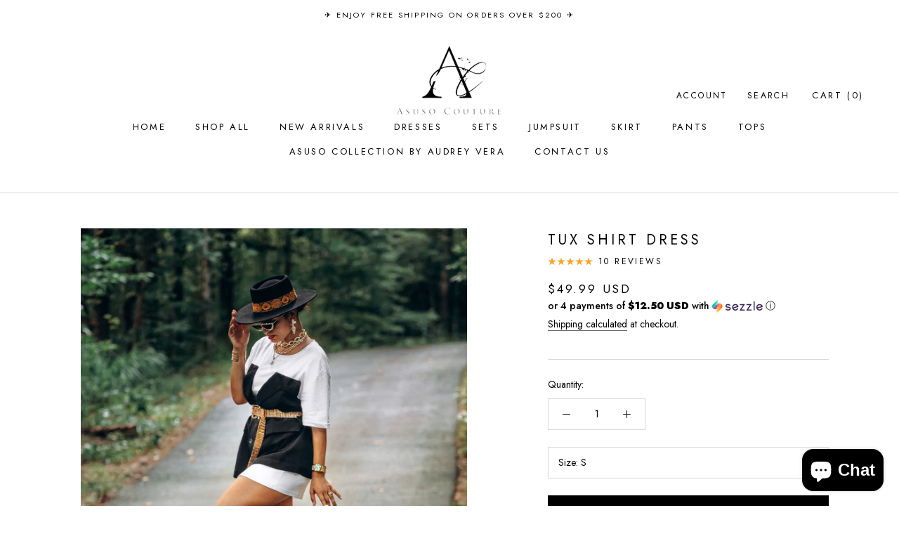

--- FILE ---
content_type: text/html; charset=utf-8
request_url: https://asusocouture.com/products/tux-shirt-dress
body_size: 33410
content:
<!doctype html>

<html class="no-js" lang="en">
  <head>
    <meta charset="utf-8"> 
    <meta http-equiv="X-UA-Compatible" content="IE=edge,chrome=1">
    <meta name="viewport" content="width=device-width, initial-scale=1.0, height=device-height, minimum-scale=1.0, maximum-scale=1.0">
    <meta name="theme-color" content="">

    <title>
      Tux Shirt Dress &ndash; Asuso Couture
    </title><meta name="description" content="Splendor reigns in this regal black and white Tux Shirt Dress. Extravagantly white shirt embellished with a black tux and removable black belt. Can be worn with your favorite sandals for a relaxed look, or sexy heels for a sophisticated look Model is wearing size S."><link rel="canonical" href="https://asusocouture.com/products/tux-shirt-dress"><meta property="og:type" content="product">
  <meta property="og:title" content="Tux Shirt Dress"><meta property="og:image" content="http://asusocouture.com/cdn/shop/products/Facetune_02-08-2020-14-13-28.jpg?v=1683857553">
    <meta property="og:image:secure_url" content="https://asusocouture.com/cdn/shop/products/Facetune_02-08-2020-14-13-28.jpg?v=1683857553">
    <meta property="og:image:width" content="2544">
    <meta property="og:image:height" content="3180"><meta property="product:price:amount" content="49.99">
  <meta property="product:price:currency" content="USD"><meta property="og:description" content="Splendor reigns in this regal black and white Tux Shirt Dress. Extravagantly white shirt embellished with a black tux and removable black belt. Can be worn with your favorite sandals for a relaxed look, or sexy heels for a sophisticated look Model is wearing size S."><meta property="og:url" content="https://asusocouture.com/products/tux-shirt-dress">
<meta property="og:site_name" content="Asuso Couture"><meta name="twitter:card" content="summary"><meta name="twitter:title" content="Tux Shirt Dress">
  <meta name="twitter:description" content="Splendor reigns in this regal black and white Tux Shirt Dress. Extravagantly white shirt embellished with a black tux and removable black belt. Can be worn with your favorite sandals for a relaxed look, or sexy heels for a sophisticated look
Model is wearing size S.">
  <meta name="twitter:image" content="https://asusocouture.com/cdn/shop/products/Facetune_02-08-2020-14-13-28_600x600_crop_center.jpg?v=1683857553">
    <style>
  @font-face {
  font-family: Jost;
  font-weight: 400;
  font-style: normal;
  font-display: fallback;
  src: url("//asusocouture.com/cdn/fonts/jost/jost_n4.d47a1b6347ce4a4c9f437608011273009d91f2b7.woff2") format("woff2"),
       url("//asusocouture.com/cdn/fonts/jost/jost_n4.791c46290e672b3f85c3d1c651ef2efa3819eadd.woff") format("woff");
}

  @font-face {
  font-family: Jost;
  font-weight: 400;
  font-style: normal;
  font-display: fallback;
  src: url("//asusocouture.com/cdn/fonts/jost/jost_n4.d47a1b6347ce4a4c9f437608011273009d91f2b7.woff2") format("woff2"),
       url("//asusocouture.com/cdn/fonts/jost/jost_n4.791c46290e672b3f85c3d1c651ef2efa3819eadd.woff") format("woff");
}


  @font-face {
  font-family: Jost;
  font-weight: 700;
  font-style: normal;
  font-display: fallback;
  src: url("//asusocouture.com/cdn/fonts/jost/jost_n7.921dc18c13fa0b0c94c5e2517ffe06139c3615a3.woff2") format("woff2"),
       url("//asusocouture.com/cdn/fonts/jost/jost_n7.cbfc16c98c1e195f46c536e775e4e959c5f2f22b.woff") format("woff");
}

  @font-face {
  font-family: Jost;
  font-weight: 400;
  font-style: italic;
  font-display: fallback;
  src: url("//asusocouture.com/cdn/fonts/jost/jost_i4.b690098389649750ada222b9763d55796c5283a5.woff2") format("woff2"),
       url("//asusocouture.com/cdn/fonts/jost/jost_i4.fd766415a47e50b9e391ae7ec04e2ae25e7e28b0.woff") format("woff");
}

  @font-face {
  font-family: Jost;
  font-weight: 700;
  font-style: italic;
  font-display: fallback;
  src: url("//asusocouture.com/cdn/fonts/jost/jost_i7.d8201b854e41e19d7ed9b1a31fe4fe71deea6d3f.woff2") format("woff2"),
       url("//asusocouture.com/cdn/fonts/jost/jost_i7.eae515c34e26b6c853efddc3fc0c552e0de63757.woff") format("woff");
}


  :root {
    --heading-font-family : Jost, sans-serif;
    --heading-font-weight : 400;
    --heading-font-style  : normal;

    --text-font-family : Jost, sans-serif;
    --text-font-weight : 400;
    --text-font-style  : normal;

    --base-text-font-size   : 14px;
    --default-text-font-size: 14px;--background          : #ffffff;
    --background-rgb      : 255, 255, 255;
    --light-background    : #ffffff;
    --light-background-rgb: 255, 255, 255;
    --heading-color       : #000000;
    --text-color          : #000000;
    --text-color-rgb      : 0, 0, 0;
    --text-color-light    : #000000;
    --text-color-light-rgb: 0, 0, 0;
    --link-color          : #000000;
    --link-color-rgb      : 0, 0, 0;
    --border-color        : #d9d9d9;
    --border-color-rgb    : 217, 217, 217;

    --button-background    : #000000;
    --button-background-rgb: 0, 0, 0;
    --button-text-color    : #ffffff;

    --header-background       : #ffffff;
    --header-heading-color    : #000000;
    --header-light-text-color : #000000;
    --header-border-color     : #d9d9d9;

    --footer-background    : #000000;
    --footer-text-color    : #ffffff;
    --footer-heading-color : #ffffff;
    --footer-border-color  : #262626;

    --navigation-background      : #000000;
    --navigation-background-rgb  : 0, 0, 0;
    --navigation-text-color      : #ffffff;
    --navigation-text-color-light: rgba(255, 255, 255, 0.5);
    --navigation-border-color    : rgba(255, 255, 255, 0.25);

    --newsletter-popup-background     : #000000;
    --newsletter-popup-text-color     : #ffffff;
    --newsletter-popup-text-color-rgb : 255, 255, 255;

    --secondary-elements-background       : #000000;
    --secondary-elements-background-rgb   : 0, 0, 0;
    --secondary-elements-text-color       : #ffffff;
    --secondary-elements-text-color-light : rgba(255, 255, 255, 0.5);
    --secondary-elements-border-color     : rgba(255, 255, 255, 0.25);

    --product-sale-price-color    : #f94c43;
    --product-sale-price-color-rgb: 249, 76, 67;
    --product-star-rating: #f6a429;

    /* Shopify related variables */
    --payment-terms-background-color: #ffffff;

    /* Products */

    --horizontal-spacing-four-products-per-row: 60px;
        --horizontal-spacing-two-products-per-row : 60px;

    --vertical-spacing-four-products-per-row: 60px;
        --vertical-spacing-two-products-per-row : 75px;

    /* Animation */
    --drawer-transition-timing: cubic-bezier(0.645, 0.045, 0.355, 1);
    --header-base-height: 80px; /* We set a default for browsers that do not support CSS variables */

    /* Cursors */
    --cursor-zoom-in-svg    : url(//asusocouture.com/cdn/shop/t/15/assets/cursor-zoom-in.svg?v=100326362725928540331715975683);
    --cursor-zoom-in-2x-svg : url(//asusocouture.com/cdn/shop/t/15/assets/cursor-zoom-in-2x.svg?v=71919207650934979201715975683);
  }
</style>

<script>
  // IE11 does not have support for CSS variables, so we have to polyfill them
  if (!(((window || {}).CSS || {}).supports && window.CSS.supports('(--a: 0)'))) {
    const script = document.createElement('script');
    script.type = 'text/javascript';
    script.src = 'https://cdn.jsdelivr.net/npm/css-vars-ponyfill@2';
    script.onload = function() {
      cssVars({});
    };

    document.getElementsByTagName('head')[0].appendChild(script);
  }
</script>

    <script>window.performance && window.performance.mark && window.performance.mark('shopify.content_for_header.start');</script><meta name="google-site-verification" content="21Q7SGZWq-ToLPHLniQd3k7VAi2las-ZtzbSOCmEGEw">
<meta name="facebook-domain-verification" content="c3f78mfdoti8uwhl3jxljx69jbxy0r">
<meta id="shopify-digital-wallet" name="shopify-digital-wallet" content="/25126830157/digital_wallets/dialog">
<meta name="shopify-checkout-api-token" content="266cbdd7114f1014540c264d28a8137a">
<meta id="in-context-paypal-metadata" data-shop-id="25126830157" data-venmo-supported="false" data-environment="production" data-locale="en_US" data-paypal-v4="true" data-currency="USD">
<link rel="alternate" type="application/json+oembed" href="https://asusocouture.com/products/tux-shirt-dress.oembed">
<script async="async" src="/checkouts/internal/preloads.js?locale=en-US"></script>
<link rel="preconnect" href="https://shop.app" crossorigin="anonymous">
<script async="async" src="https://shop.app/checkouts/internal/preloads.js?locale=en-US&shop_id=25126830157" crossorigin="anonymous"></script>
<script id="apple-pay-shop-capabilities" type="application/json">{"shopId":25126830157,"countryCode":"US","currencyCode":"USD","merchantCapabilities":["supports3DS"],"merchantId":"gid:\/\/shopify\/Shop\/25126830157","merchantName":"Asuso Couture","requiredBillingContactFields":["postalAddress","email","phone"],"requiredShippingContactFields":["postalAddress","email","phone"],"shippingType":"shipping","supportedNetworks":["visa","masterCard","amex","discover","elo","jcb"],"total":{"type":"pending","label":"Asuso Couture","amount":"1.00"},"shopifyPaymentsEnabled":true,"supportsSubscriptions":true}</script>
<script id="shopify-features" type="application/json">{"accessToken":"266cbdd7114f1014540c264d28a8137a","betas":["rich-media-storefront-analytics"],"domain":"asusocouture.com","predictiveSearch":true,"shopId":25126830157,"locale":"en"}</script>
<script>var Shopify = Shopify || {};
Shopify.shop = "asuso-couture.myshopify.com";
Shopify.locale = "en";
Shopify.currency = {"active":"USD","rate":"1.0"};
Shopify.country = "US";
Shopify.theme = {"name":"REAS NEW THEME ","id":140545130724,"schema_name":"Prestige","schema_version":"5.7.0","theme_store_id":null,"role":"main"};
Shopify.theme.handle = "null";
Shopify.theme.style = {"id":null,"handle":null};
Shopify.cdnHost = "asusocouture.com/cdn";
Shopify.routes = Shopify.routes || {};
Shopify.routes.root = "/";</script>
<script type="module">!function(o){(o.Shopify=o.Shopify||{}).modules=!0}(window);</script>
<script>!function(o){function n(){var o=[];function n(){o.push(Array.prototype.slice.apply(arguments))}return n.q=o,n}var t=o.Shopify=o.Shopify||{};t.loadFeatures=n(),t.autoloadFeatures=n()}(window);</script>
<script>
  window.ShopifyPay = window.ShopifyPay || {};
  window.ShopifyPay.apiHost = "shop.app\/pay";
  window.ShopifyPay.redirectState = null;
</script>
<script id="shop-js-analytics" type="application/json">{"pageType":"product"}</script>
<script defer="defer" async type="module" src="//asusocouture.com/cdn/shopifycloud/shop-js/modules/v2/client.init-shop-cart-sync_BT-GjEfc.en.esm.js"></script>
<script defer="defer" async type="module" src="//asusocouture.com/cdn/shopifycloud/shop-js/modules/v2/chunk.common_D58fp_Oc.esm.js"></script>
<script defer="defer" async type="module" src="//asusocouture.com/cdn/shopifycloud/shop-js/modules/v2/chunk.modal_xMitdFEc.esm.js"></script>
<script type="module">
  await import("//asusocouture.com/cdn/shopifycloud/shop-js/modules/v2/client.init-shop-cart-sync_BT-GjEfc.en.esm.js");
await import("//asusocouture.com/cdn/shopifycloud/shop-js/modules/v2/chunk.common_D58fp_Oc.esm.js");
await import("//asusocouture.com/cdn/shopifycloud/shop-js/modules/v2/chunk.modal_xMitdFEc.esm.js");

  window.Shopify.SignInWithShop?.initShopCartSync?.({"fedCMEnabled":true,"windoidEnabled":true});

</script>
<script defer="defer" async type="module" src="//asusocouture.com/cdn/shopifycloud/shop-js/modules/v2/client.payment-terms_Ci9AEqFq.en.esm.js"></script>
<script defer="defer" async type="module" src="//asusocouture.com/cdn/shopifycloud/shop-js/modules/v2/chunk.common_D58fp_Oc.esm.js"></script>
<script defer="defer" async type="module" src="//asusocouture.com/cdn/shopifycloud/shop-js/modules/v2/chunk.modal_xMitdFEc.esm.js"></script>
<script type="module">
  await import("//asusocouture.com/cdn/shopifycloud/shop-js/modules/v2/client.payment-terms_Ci9AEqFq.en.esm.js");
await import("//asusocouture.com/cdn/shopifycloud/shop-js/modules/v2/chunk.common_D58fp_Oc.esm.js");
await import("//asusocouture.com/cdn/shopifycloud/shop-js/modules/v2/chunk.modal_xMitdFEc.esm.js");

  
</script>
<script>
  window.Shopify = window.Shopify || {};
  if (!window.Shopify.featureAssets) window.Shopify.featureAssets = {};
  window.Shopify.featureAssets['shop-js'] = {"shop-cart-sync":["modules/v2/client.shop-cart-sync_DZOKe7Ll.en.esm.js","modules/v2/chunk.common_D58fp_Oc.esm.js","modules/v2/chunk.modal_xMitdFEc.esm.js"],"init-fed-cm":["modules/v2/client.init-fed-cm_B6oLuCjv.en.esm.js","modules/v2/chunk.common_D58fp_Oc.esm.js","modules/v2/chunk.modal_xMitdFEc.esm.js"],"shop-cash-offers":["modules/v2/client.shop-cash-offers_D2sdYoxE.en.esm.js","modules/v2/chunk.common_D58fp_Oc.esm.js","modules/v2/chunk.modal_xMitdFEc.esm.js"],"shop-login-button":["modules/v2/client.shop-login-button_QeVjl5Y3.en.esm.js","modules/v2/chunk.common_D58fp_Oc.esm.js","modules/v2/chunk.modal_xMitdFEc.esm.js"],"pay-button":["modules/v2/client.pay-button_DXTOsIq6.en.esm.js","modules/v2/chunk.common_D58fp_Oc.esm.js","modules/v2/chunk.modal_xMitdFEc.esm.js"],"shop-button":["modules/v2/client.shop-button_DQZHx9pm.en.esm.js","modules/v2/chunk.common_D58fp_Oc.esm.js","modules/v2/chunk.modal_xMitdFEc.esm.js"],"avatar":["modules/v2/client.avatar_BTnouDA3.en.esm.js"],"init-windoid":["modules/v2/client.init-windoid_CR1B-cfM.en.esm.js","modules/v2/chunk.common_D58fp_Oc.esm.js","modules/v2/chunk.modal_xMitdFEc.esm.js"],"init-shop-for-new-customer-accounts":["modules/v2/client.init-shop-for-new-customer-accounts_C_vY_xzh.en.esm.js","modules/v2/client.shop-login-button_QeVjl5Y3.en.esm.js","modules/v2/chunk.common_D58fp_Oc.esm.js","modules/v2/chunk.modal_xMitdFEc.esm.js"],"init-shop-email-lookup-coordinator":["modules/v2/client.init-shop-email-lookup-coordinator_BI7n9ZSv.en.esm.js","modules/v2/chunk.common_D58fp_Oc.esm.js","modules/v2/chunk.modal_xMitdFEc.esm.js"],"init-shop-cart-sync":["modules/v2/client.init-shop-cart-sync_BT-GjEfc.en.esm.js","modules/v2/chunk.common_D58fp_Oc.esm.js","modules/v2/chunk.modal_xMitdFEc.esm.js"],"shop-toast-manager":["modules/v2/client.shop-toast-manager_DiYdP3xc.en.esm.js","modules/v2/chunk.common_D58fp_Oc.esm.js","modules/v2/chunk.modal_xMitdFEc.esm.js"],"init-customer-accounts":["modules/v2/client.init-customer-accounts_D9ZNqS-Q.en.esm.js","modules/v2/client.shop-login-button_QeVjl5Y3.en.esm.js","modules/v2/chunk.common_D58fp_Oc.esm.js","modules/v2/chunk.modal_xMitdFEc.esm.js"],"init-customer-accounts-sign-up":["modules/v2/client.init-customer-accounts-sign-up_iGw4briv.en.esm.js","modules/v2/client.shop-login-button_QeVjl5Y3.en.esm.js","modules/v2/chunk.common_D58fp_Oc.esm.js","modules/v2/chunk.modal_xMitdFEc.esm.js"],"shop-follow-button":["modules/v2/client.shop-follow-button_CqMgW2wH.en.esm.js","modules/v2/chunk.common_D58fp_Oc.esm.js","modules/v2/chunk.modal_xMitdFEc.esm.js"],"checkout-modal":["modules/v2/client.checkout-modal_xHeaAweL.en.esm.js","modules/v2/chunk.common_D58fp_Oc.esm.js","modules/v2/chunk.modal_xMitdFEc.esm.js"],"shop-login":["modules/v2/client.shop-login_D91U-Q7h.en.esm.js","modules/v2/chunk.common_D58fp_Oc.esm.js","modules/v2/chunk.modal_xMitdFEc.esm.js"],"lead-capture":["modules/v2/client.lead-capture_BJmE1dJe.en.esm.js","modules/v2/chunk.common_D58fp_Oc.esm.js","modules/v2/chunk.modal_xMitdFEc.esm.js"],"payment-terms":["modules/v2/client.payment-terms_Ci9AEqFq.en.esm.js","modules/v2/chunk.common_D58fp_Oc.esm.js","modules/v2/chunk.modal_xMitdFEc.esm.js"]};
</script>
<script>(function() {
  var isLoaded = false;
  function asyncLoad() {
    if (isLoaded) return;
    isLoaded = true;
    var urls = ["https:\/\/dvbv96fvxd6o6.cloudfront.net\/assets\/js\/shopify.min.js?shop=asuso-couture.myshopify.com","\/\/shopify.privy.com\/widget.js?shop=asuso-couture.myshopify.com","\/\/cdn.shopify.com\/proxy\/ac1de550f7db36add077d104febc3059a1c345b69c9db49b3dc93e9e74b8a56a\/size-charts-relentless.herokuapp.com\/js\/size-charts-relentless.js?shop=asuso-couture.myshopify.com\u0026sp-cache-control=cHVibGljLCBtYXgtYWdlPTkwMA","https:\/\/shopify-pixel.preflect.com\/642c5138c62c9cbd37ca2c2b?shop=asuso-couture.myshopify.com","https:\/\/d1ifarmwtf6wfs.cloudfront.net\/asuso-couture-google-pixel.js?shop=asuso-couture.myshopify.com","https:\/\/d1ifarmwtf6wfs.cloudfront.net\/asuso-couture-google-conversion.js?shop=asuso-couture.myshopify.com","\/\/cdn.shopify.com\/proxy\/b5b5e389ddd30f3fa74def07afbca39a65bcc81dcc9c74acdd23d52858422bb5\/storage.googleapis.com\/timesact-resources\/scripts\/timesactV3.js?shop=asuso-couture.myshopify.com\u0026sp-cache-control=cHVibGljLCBtYXgtYWdlPTkwMA","https:\/\/loox.io\/widget\/cCnoYUkX1b\/loox.1714331404421.js?shop=asuso-couture.myshopify.com","https:\/\/s3.eu-west-1.amazonaws.com\/production-klarna-il-shopify-osm\/2faf38f63717ad8fdd681dd9c7c7ec63c64e05da\/asuso-couture.myshopify.com-1715979558000.js?shop=asuso-couture.myshopify.com"];
    for (var i = 0; i < urls.length; i++) {
      var s = document.createElement('script');
      s.type = 'text/javascript';
      s.async = true;
      s.src = urls[i];
      var x = document.getElementsByTagName('script')[0];
      x.parentNode.insertBefore(s, x);
    }
  };
  if(window.attachEvent) {
    window.attachEvent('onload', asyncLoad);
  } else {
    window.addEventListener('load', asyncLoad, false);
  }
})();</script>
<script id="__st">var __st={"a":25126830157,"offset":-21600,"reqid":"34aa9b26-1a93-4bf7-aabf-3eb110d64672-1769348016","pageurl":"asusocouture.com\/products\/tux-shirt-dress","u":"664a708b896e","p":"product","rtyp":"product","rid":4717837156429};</script>
<script>window.ShopifyPaypalV4VisibilityTracking = true;</script>
<script id="captcha-bootstrap">!function(){'use strict';const t='contact',e='account',n='new_comment',o=[[t,t],['blogs',n],['comments',n],[t,'customer']],c=[[e,'customer_login'],[e,'guest_login'],[e,'recover_customer_password'],[e,'create_customer']],r=t=>t.map((([t,e])=>`form[action*='/${t}']:not([data-nocaptcha='true']) input[name='form_type'][value='${e}']`)).join(','),a=t=>()=>t?[...document.querySelectorAll(t)].map((t=>t.form)):[];function s(){const t=[...o],e=r(t);return a(e)}const i='password',u='form_key',d=['recaptcha-v3-token','g-recaptcha-response','h-captcha-response',i],f=()=>{try{return window.sessionStorage}catch{return}},m='__shopify_v',_=t=>t.elements[u];function p(t,e,n=!1){try{const o=window.sessionStorage,c=JSON.parse(o.getItem(e)),{data:r}=function(t){const{data:e,action:n}=t;return t[m]||n?{data:e,action:n}:{data:t,action:n}}(c);for(const[e,n]of Object.entries(r))t.elements[e]&&(t.elements[e].value=n);n&&o.removeItem(e)}catch(o){console.error('form repopulation failed',{error:o})}}const l='form_type',E='cptcha';function T(t){t.dataset[E]=!0}const w=window,h=w.document,L='Shopify',v='ce_forms',y='captcha';let A=!1;((t,e)=>{const n=(g='f06e6c50-85a8-45c8-87d0-21a2b65856fe',I='https://cdn.shopify.com/shopifycloud/storefront-forms-hcaptcha/ce_storefront_forms_captcha_hcaptcha.v1.5.2.iife.js',D={infoText:'Protected by hCaptcha',privacyText:'Privacy',termsText:'Terms'},(t,e,n)=>{const o=w[L][v],c=o.bindForm;if(c)return c(t,g,e,D).then(n);var r;o.q.push([[t,g,e,D],n]),r=I,A||(h.body.append(Object.assign(h.createElement('script'),{id:'captcha-provider',async:!0,src:r})),A=!0)});var g,I,D;w[L]=w[L]||{},w[L][v]=w[L][v]||{},w[L][v].q=[],w[L][y]=w[L][y]||{},w[L][y].protect=function(t,e){n(t,void 0,e),T(t)},Object.freeze(w[L][y]),function(t,e,n,w,h,L){const[v,y,A,g]=function(t,e,n){const i=e?o:[],u=t?c:[],d=[...i,...u],f=r(d),m=r(i),_=r(d.filter((([t,e])=>n.includes(e))));return[a(f),a(m),a(_),s()]}(w,h,L),I=t=>{const e=t.target;return e instanceof HTMLFormElement?e:e&&e.form},D=t=>v().includes(t);t.addEventListener('submit',(t=>{const e=I(t);if(!e)return;const n=D(e)&&!e.dataset.hcaptchaBound&&!e.dataset.recaptchaBound,o=_(e),c=g().includes(e)&&(!o||!o.value);(n||c)&&t.preventDefault(),c&&!n&&(function(t){try{if(!f())return;!function(t){const e=f();if(!e)return;const n=_(t);if(!n)return;const o=n.value;o&&e.removeItem(o)}(t);const e=Array.from(Array(32),(()=>Math.random().toString(36)[2])).join('');!function(t,e){_(t)||t.append(Object.assign(document.createElement('input'),{type:'hidden',name:u})),t.elements[u].value=e}(t,e),function(t,e){const n=f();if(!n)return;const o=[...t.querySelectorAll(`input[type='${i}']`)].map((({name:t})=>t)),c=[...d,...o],r={};for(const[a,s]of new FormData(t).entries())c.includes(a)||(r[a]=s);n.setItem(e,JSON.stringify({[m]:1,action:t.action,data:r}))}(t,e)}catch(e){console.error('failed to persist form',e)}}(e),e.submit())}));const S=(t,e)=>{t&&!t.dataset[E]&&(n(t,e.some((e=>e===t))),T(t))};for(const o of['focusin','change'])t.addEventListener(o,(t=>{const e=I(t);D(e)&&S(e,y())}));const B=e.get('form_key'),M=e.get(l),P=B&&M;t.addEventListener('DOMContentLoaded',(()=>{const t=y();if(P)for(const e of t)e.elements[l].value===M&&p(e,B);[...new Set([...A(),...v().filter((t=>'true'===t.dataset.shopifyCaptcha))])].forEach((e=>S(e,t)))}))}(h,new URLSearchParams(w.location.search),n,t,e,['guest_login'])})(!0,!0)}();</script>
<script integrity="sha256-4kQ18oKyAcykRKYeNunJcIwy7WH5gtpwJnB7kiuLZ1E=" data-source-attribution="shopify.loadfeatures" defer="defer" src="//asusocouture.com/cdn/shopifycloud/storefront/assets/storefront/load_feature-a0a9edcb.js" crossorigin="anonymous"></script>
<script crossorigin="anonymous" defer="defer" src="//asusocouture.com/cdn/shopifycloud/storefront/assets/shopify_pay/storefront-65b4c6d7.js?v=20250812"></script>
<script data-source-attribution="shopify.dynamic_checkout.dynamic.init">var Shopify=Shopify||{};Shopify.PaymentButton=Shopify.PaymentButton||{isStorefrontPortableWallets:!0,init:function(){window.Shopify.PaymentButton.init=function(){};var t=document.createElement("script");t.src="https://asusocouture.com/cdn/shopifycloud/portable-wallets/latest/portable-wallets.en.js",t.type="module",document.head.appendChild(t)}};
</script>
<script data-source-attribution="shopify.dynamic_checkout.buyer_consent">
  function portableWalletsHideBuyerConsent(e){var t=document.getElementById("shopify-buyer-consent"),n=document.getElementById("shopify-subscription-policy-button");t&&n&&(t.classList.add("hidden"),t.setAttribute("aria-hidden","true"),n.removeEventListener("click",e))}function portableWalletsShowBuyerConsent(e){var t=document.getElementById("shopify-buyer-consent"),n=document.getElementById("shopify-subscription-policy-button");t&&n&&(t.classList.remove("hidden"),t.removeAttribute("aria-hidden"),n.addEventListener("click",e))}window.Shopify?.PaymentButton&&(window.Shopify.PaymentButton.hideBuyerConsent=portableWalletsHideBuyerConsent,window.Shopify.PaymentButton.showBuyerConsent=portableWalletsShowBuyerConsent);
</script>
<script data-source-attribution="shopify.dynamic_checkout.cart.bootstrap">document.addEventListener("DOMContentLoaded",(function(){function t(){return document.querySelector("shopify-accelerated-checkout-cart, shopify-accelerated-checkout")}if(t())Shopify.PaymentButton.init();else{new MutationObserver((function(e,n){t()&&(Shopify.PaymentButton.init(),n.disconnect())})).observe(document.body,{childList:!0,subtree:!0})}}));
</script>
<link id="shopify-accelerated-checkout-styles" rel="stylesheet" media="screen" href="https://asusocouture.com/cdn/shopifycloud/portable-wallets/latest/accelerated-checkout-backwards-compat.css" crossorigin="anonymous">
<style id="shopify-accelerated-checkout-cart">
        #shopify-buyer-consent {
  margin-top: 1em;
  display: inline-block;
  width: 100%;
}

#shopify-buyer-consent.hidden {
  display: none;
}

#shopify-subscription-policy-button {
  background: none;
  border: none;
  padding: 0;
  text-decoration: underline;
  font-size: inherit;
  cursor: pointer;
}

#shopify-subscription-policy-button::before {
  box-shadow: none;
}

      </style>

<script>window.performance && window.performance.mark && window.performance.mark('shopify.content_for_header.end');</script>

    <link rel="stylesheet" href="//asusocouture.com/cdn/shop/t/15/assets/theme.css?v=159326945283559433741715975673">

    <script>// This allows to expose several variables to the global scope, to be used in scripts
      window.theme = {
        pageType: "product",
        moneyFormat: "${{amount}}",
        moneyWithCurrencyFormat: "${{amount}} USD",
        currencyCodeEnabled: true,
        productImageSize: "natural",
        searchMode: "product,article",
        showPageTransition: true,
        showElementStaggering: true,
        showImageZooming: true
      };

      window.routes = {
        rootUrl: "\/",
        rootUrlWithoutSlash: '',
        cartUrl: "\/cart",
        cartAddUrl: "\/cart\/add",
        cartChangeUrl: "\/cart\/change",
        searchUrl: "\/search",
        productRecommendationsUrl: "\/recommendations\/products"
      };

      window.languages = {
        cartAddNote: "Add Order Note",
        cartEditNote: "Edit Order Note",
        productImageLoadingError: "This image could not be loaded. Please try to reload the page.",
        productFormAddToCart: "Add to cart",
        productFormUnavailable: "Unavailable",
        productFormSoldOut: "Sold Out",
        shippingEstimatorOneResult: "1 option available:",
        shippingEstimatorMoreResults: "{{count}} options available:",
        shippingEstimatorNoResults: "No shipping could be found"
      };

      window.lazySizesConfig = {
        loadHidden: false,
        hFac: 0.5,
        expFactor: 2,
        ricTimeout: 150,
        lazyClass: 'Image--lazyLoad',
        loadingClass: 'Image--lazyLoading',
        loadedClass: 'Image--lazyLoaded'
      };

      document.documentElement.className = document.documentElement.className.replace('no-js', 'js');
      document.documentElement.style.setProperty('--window-height', window.innerHeight + 'px');

      // We do a quick detection of some features (we could use Modernizr but for so little...)
      (function() {
        document.documentElement.className += ((window.CSS && window.CSS.supports('(position: sticky) or (position: -webkit-sticky)')) ? ' supports-sticky' : ' no-supports-sticky');
        document.documentElement.className += (window.matchMedia('(-moz-touch-enabled: 1), (hover: none)')).matches ? ' no-supports-hover' : ' supports-hover';
      }());

      
    </script>

    <script src="//asusocouture.com/cdn/shop/t/15/assets/lazysizes.min.js?v=174358363404432586981715975673" async></script><script src="//asusocouture.com/cdn/shop/t/15/assets/libs.min.js?v=26178543184394469741715975673" defer></script>
    <script src="//asusocouture.com/cdn/shop/t/15/assets/theme.js?v=116291210821653663351715975673" defer></script>
    <script src="//asusocouture.com/cdn/shop/t/15/assets/custom.js?v=183944157590872491501715975673" defer></script>

    <script>
      (function () {
        window.onpageshow = function() {
          if (window.theme.showPageTransition) {
            var pageTransition = document.querySelector('.PageTransition');

            if (pageTransition) {
              pageTransition.style.visibility = 'visible';
              pageTransition.style.opacity = '0';
            }
          }

          // When the page is loaded from the cache, we have to reload the cart content
          document.documentElement.dispatchEvent(new CustomEvent('cart:refresh', {
            bubbles: true
          }));
        };
      })();
    </script>

    
  <script type="application/ld+json">
  {
    "@context": "http://schema.org",
    {
    "@type": "Product",
    "offers": [{
          "@type": "Offer",
          "name": "S",
          "availability":"https://schema.org/InStock",
          "price": 49.99,
          "priceCurrency": "USD",
          "priceValidUntil": "2026-02-04","url": "/products/tux-shirt-dress?variant=32768392462413",
          "hasMerchantReturnPolicy": {
            "@type": "MerchantReturnPolicy",
            "returnPolicyCategory": "https://schema.org/MerchantReturnFiniteReturnWindow",
            "merchantReturnDays": 10,
            "returnMethod": "https://schema.org/ReturnByMail",
            "returnFees": "https://schema.org/CustomerReturns"
          },
          "shippingDetails": {
            "@type": "OfferShippingDetails",
            "shippingRate": [
              {
                "@type": "MonetaryAmount",
                "value": "9.99",
                "currency": "USD"
              },
              {
                "@type": "MonetaryAmount",
                "value": "0",  // Placeholder for international shipping
                "currency": "USD",
                "shippingDestination": {
                  "@type": "Place",
                  "address": {
                    "@type": "PostalAddress",
                    "addressCountry": "ANY"  // This indicates varying international locations
                  }
                }
              }
            ],
            "shippingDestination": {
              "@type": "Place",
              "address": {
                "@type": "PostalAddress",
                "addressCountry": "US"
              }
            }
          }
        },
{
          "@type": "Offer",
          "name": "M",
          "availability":"https://schema.org/OutOfStock",
          "price": 49.99,
          "priceCurrency": "USD",
          "priceValidUntil": "2026-02-04","url": "/products/tux-shirt-dress?variant=32768392495181",
          "hasMerchantReturnPolicy": {
            "@type": "MerchantReturnPolicy",
            "returnPolicyCategory": "https://schema.org/MerchantReturnFiniteReturnWindow",
            "merchantReturnDays": 10,
            "returnMethod": "https://schema.org/ReturnByMail",
            "returnFees": "https://schema.org/CustomerReturns"
          },
          "shippingDetails": {
            "@type": "OfferShippingDetails",
            "shippingRate": [
              {
                "@type": "MonetaryAmount",
                "value": "9.99",
                "currency": "USD"
              },
              {
                "@type": "MonetaryAmount",
                "value": "0",  // Placeholder for international shipping
                "currency": "USD",
                "shippingDestination": {
                  "@type": "Place",
                  "address": {
                    "@type": "PostalAddress",
                    "addressCountry": "ANY"  // This indicates varying international locations
                  }
                }
              }
            ],
            "shippingDestination": {
              "@type": "Place",
              "address": {
                "@type": "PostalAddress",
                "addressCountry": "US"
              }
            }
          }
        },
{
          "@type": "Offer",
          "name": "L",
          "availability":"https://schema.org/OutOfStock",
          "price": 49.99,
          "priceCurrency": "USD",
          "priceValidUntil": "2026-02-04","url": "/products/tux-shirt-dress?variant=32768392527949",
          "hasMerchantReturnPolicy": {
            "@type": "MerchantReturnPolicy",
            "returnPolicyCategory": "https://schema.org/MerchantReturnFiniteReturnWindow",
            "merchantReturnDays": 10,
            "returnMethod": "https://schema.org/ReturnByMail",
            "returnFees": "https://schema.org/CustomerReturns"
          },
          "shippingDetails": {
            "@type": "OfferShippingDetails",
            "shippingRate": [
              {
                "@type": "MonetaryAmount",
                "value": "9.99",
                "currency": "USD"
              },
              {
                "@type": "MonetaryAmount",
                "value": "0",  // Placeholder for international shipping
                "currency": "USD",
                "shippingDestination": {
                  "@type": "Place",
                  "address": {
                    "@type": "PostalAddress",
                    "addressCountry": "ANY"  // This indicates varying international locations
                  }
                }
              }
            ],
            "shippingDestination": {
              "@type": "Place",
              "address": {
                "@type": "PostalAddress",
                "addressCountry": "US"
              }
            }
          }
        }
],"aggregateRating": {
        "@type": "AggregateRating",
        "ratingValue": "4.9",
        "reviewCount": "10",
        "worstRating": "1.0",
        "bestRating": "5.0"
      },
    "brand": {
      "name": "Asuso Couture"
    },
    "name": "Tux Shirt Dress",
    "description": "Splendor reigns in this regal black and white Tux Shirt Dress. Extravagantly white shirt embellished with a black tux and removable black belt. Can be worn with your favorite sandals for a relaxed look, or sexy heels for a sophisticated look\nModel is wearing size S.",
    "category": "dress",
    "url": "/products/tux-shirt-dress",
    "sku": "",
    "image": {
      "@type": "ImageObject",
      "url": "https://asusocouture.com/cdn/shop/products/Facetune_02-08-2020-14-13-28_1024x.jpg?v=1683857553",
      "image": "https://asusocouture.com/cdn/shop/products/Facetune_02-08-2020-14-13-28_1024x.jpg?v=1683857553",
      "name": "Tux Shirt Dress",
      "width": "1024",
      "height": "1024"
    }
  }
  }
  </script>



  <script type="application/ld+json">
  {
    "@context": "http://schema.org",
    // BreadcrumbList schema here...
  }
  </script>



  <!-- BEGIN app block: shopify://apps/klaviyo-email-marketing-sms/blocks/klaviyo-onsite-embed/2632fe16-c075-4321-a88b-50b567f42507 -->












  <script async src="https://static.klaviyo.com/onsite/js/TDJ8ku/klaviyo.js?company_id=TDJ8ku"></script>
  <script>!function(){if(!window.klaviyo){window._klOnsite=window._klOnsite||[];try{window.klaviyo=new Proxy({},{get:function(n,i){return"push"===i?function(){var n;(n=window._klOnsite).push.apply(n,arguments)}:function(){for(var n=arguments.length,o=new Array(n),w=0;w<n;w++)o[w]=arguments[w];var t="function"==typeof o[o.length-1]?o.pop():void 0,e=new Promise((function(n){window._klOnsite.push([i].concat(o,[function(i){t&&t(i),n(i)}]))}));return e}}})}catch(n){window.klaviyo=window.klaviyo||[],window.klaviyo.push=function(){var n;(n=window._klOnsite).push.apply(n,arguments)}}}}();</script>

  
    <script id="viewed_product">
      if (item == null) {
        var _learnq = _learnq || [];

        var MetafieldReviews = null
        var MetafieldYotpoRating = null
        var MetafieldYotpoCount = null
        var MetafieldLooxRating = null
        var MetafieldLooxCount = null
        var okendoProduct = null
        var okendoProductReviewCount = null
        var okendoProductReviewAverageValue = null
        try {
          // The following fields are used for Customer Hub recently viewed in order to add reviews.
          // This information is not part of __kla_viewed. Instead, it is part of __kla_viewed_reviewed_items
          MetafieldReviews = {"rating":{"scale_min":"1.0","scale_max":"5.0","value":"4.9"},"rating_count":10};
          MetafieldYotpoRating = null
          MetafieldYotpoCount = null
          MetafieldLooxRating = "4.9"
          MetafieldLooxCount = 10

          okendoProduct = null
          // If the okendo metafield is not legacy, it will error, which then requires the new json formatted data
          if (okendoProduct && 'error' in okendoProduct) {
            okendoProduct = null
          }
          okendoProductReviewCount = okendoProduct ? okendoProduct.reviewCount : null
          okendoProductReviewAverageValue = okendoProduct ? okendoProduct.reviewAverageValue : null
        } catch (error) {
          console.error('Error in Klaviyo onsite reviews tracking:', error);
        }

        var item = {
          Name: "Tux Shirt Dress",
          ProductID: 4717837156429,
          Categories: ["Dresses","Tops"],
          ImageURL: "https://asusocouture.com/cdn/shop/products/Facetune_02-08-2020-14-13-28_grande.jpg?v=1683857553",
          URL: "https://asusocouture.com/products/tux-shirt-dress",
          Brand: "Asuso Couture",
          Price: "$49.99",
          Value: "49.99",
          CompareAtPrice: "$0.00"
        };
        _learnq.push(['track', 'Viewed Product', item]);
        _learnq.push(['trackViewedItem', {
          Title: item.Name,
          ItemId: item.ProductID,
          Categories: item.Categories,
          ImageUrl: item.ImageURL,
          Url: item.URL,
          Metadata: {
            Brand: item.Brand,
            Price: item.Price,
            Value: item.Value,
            CompareAtPrice: item.CompareAtPrice
          },
          metafields:{
            reviews: MetafieldReviews,
            yotpo:{
              rating: MetafieldYotpoRating,
              count: MetafieldYotpoCount,
            },
            loox:{
              rating: MetafieldLooxRating,
              count: MetafieldLooxCount,
            },
            okendo: {
              rating: okendoProductReviewAverageValue,
              count: okendoProductReviewCount,
            }
          }
        }]);
      }
    </script>
  




  <script>
    window.klaviyoReviewsProductDesignMode = false
  </script>







<!-- END app block --><!-- BEGIN app block: shopify://apps/timesact-pre-order/blocks/app-embed/bf6c109b-79b5-457c-8752-0e5e9e9676e7 -->
<!-- END app block --><script src="https://cdn.shopify.com/extensions/7d130b81-2445-42f2-b4a4-905651358e17/wod-preorder-now-28/assets/preorder-now-source.js" type="text/javascript" defer="defer"></script>
<link href="https://cdn.shopify.com/extensions/7d130b81-2445-42f2-b4a4-905651358e17/wod-preorder-now-28/assets/preorder-now-source.css" rel="stylesheet" type="text/css" media="all">
<script src="https://cdn.shopify.com/extensions/e8878072-2f6b-4e89-8082-94b04320908d/inbox-1254/assets/inbox-chat-loader.js" type="text/javascript" defer="defer"></script>
<script src="https://cdn.shopify.com/extensions/3ee93129-d11c-4adb-8a29-0c9bec8a2202/preorder-notify-me-timesact-17/assets/timesact.js" type="text/javascript" defer="defer"></script>
<link href="https://cdn.shopify.com/extensions/3ee93129-d11c-4adb-8a29-0c9bec8a2202/preorder-notify-me-timesact-17/assets/timesact.css" rel="stylesheet" type="text/css" media="all">
<link href="https://monorail-edge.shopifysvc.com" rel="dns-prefetch">
<script>(function(){if ("sendBeacon" in navigator && "performance" in window) {try {var session_token_from_headers = performance.getEntriesByType('navigation')[0].serverTiming.find(x => x.name == '_s').description;} catch {var session_token_from_headers = undefined;}var session_cookie_matches = document.cookie.match(/_shopify_s=([^;]*)/);var session_token_from_cookie = session_cookie_matches && session_cookie_matches.length === 2 ? session_cookie_matches[1] : "";var session_token = session_token_from_headers || session_token_from_cookie || "";function handle_abandonment_event(e) {var entries = performance.getEntries().filter(function(entry) {return /monorail-edge.shopifysvc.com/.test(entry.name);});if (!window.abandonment_tracked && entries.length === 0) {window.abandonment_tracked = true;var currentMs = Date.now();var navigation_start = performance.timing.navigationStart;var payload = {shop_id: 25126830157,url: window.location.href,navigation_start,duration: currentMs - navigation_start,session_token,page_type: "product"};window.navigator.sendBeacon("https://monorail-edge.shopifysvc.com/v1/produce", JSON.stringify({schema_id: "online_store_buyer_site_abandonment/1.1",payload: payload,metadata: {event_created_at_ms: currentMs,event_sent_at_ms: currentMs}}));}}window.addEventListener('pagehide', handle_abandonment_event);}}());</script>
<script id="web-pixels-manager-setup">(function e(e,d,r,n,o){if(void 0===o&&(o={}),!Boolean(null===(a=null===(i=window.Shopify)||void 0===i?void 0:i.analytics)||void 0===a?void 0:a.replayQueue)){var i,a;window.Shopify=window.Shopify||{};var t=window.Shopify;t.analytics=t.analytics||{};var s=t.analytics;s.replayQueue=[],s.publish=function(e,d,r){return s.replayQueue.push([e,d,r]),!0};try{self.performance.mark("wpm:start")}catch(e){}var l=function(){var e={modern:/Edge?\/(1{2}[4-9]|1[2-9]\d|[2-9]\d{2}|\d{4,})\.\d+(\.\d+|)|Firefox\/(1{2}[4-9]|1[2-9]\d|[2-9]\d{2}|\d{4,})\.\d+(\.\d+|)|Chrom(ium|e)\/(9{2}|\d{3,})\.\d+(\.\d+|)|(Maci|X1{2}).+ Version\/(15\.\d+|(1[6-9]|[2-9]\d|\d{3,})\.\d+)([,.]\d+|)( \(\w+\)|)( Mobile\/\w+|) Safari\/|Chrome.+OPR\/(9{2}|\d{3,})\.\d+\.\d+|(CPU[ +]OS|iPhone[ +]OS|CPU[ +]iPhone|CPU IPhone OS|CPU iPad OS)[ +]+(15[._]\d+|(1[6-9]|[2-9]\d|\d{3,})[._]\d+)([._]\d+|)|Android:?[ /-](13[3-9]|1[4-9]\d|[2-9]\d{2}|\d{4,})(\.\d+|)(\.\d+|)|Android.+Firefox\/(13[5-9]|1[4-9]\d|[2-9]\d{2}|\d{4,})\.\d+(\.\d+|)|Android.+Chrom(ium|e)\/(13[3-9]|1[4-9]\d|[2-9]\d{2}|\d{4,})\.\d+(\.\d+|)|SamsungBrowser\/([2-9]\d|\d{3,})\.\d+/,legacy:/Edge?\/(1[6-9]|[2-9]\d|\d{3,})\.\d+(\.\d+|)|Firefox\/(5[4-9]|[6-9]\d|\d{3,})\.\d+(\.\d+|)|Chrom(ium|e)\/(5[1-9]|[6-9]\d|\d{3,})\.\d+(\.\d+|)([\d.]+$|.*Safari\/(?![\d.]+ Edge\/[\d.]+$))|(Maci|X1{2}).+ Version\/(10\.\d+|(1[1-9]|[2-9]\d|\d{3,})\.\d+)([,.]\d+|)( \(\w+\)|)( Mobile\/\w+|) Safari\/|Chrome.+OPR\/(3[89]|[4-9]\d|\d{3,})\.\d+\.\d+|(CPU[ +]OS|iPhone[ +]OS|CPU[ +]iPhone|CPU IPhone OS|CPU iPad OS)[ +]+(10[._]\d+|(1[1-9]|[2-9]\d|\d{3,})[._]\d+)([._]\d+|)|Android:?[ /-](13[3-9]|1[4-9]\d|[2-9]\d{2}|\d{4,})(\.\d+|)(\.\d+|)|Mobile Safari.+OPR\/([89]\d|\d{3,})\.\d+\.\d+|Android.+Firefox\/(13[5-9]|1[4-9]\d|[2-9]\d{2}|\d{4,})\.\d+(\.\d+|)|Android.+Chrom(ium|e)\/(13[3-9]|1[4-9]\d|[2-9]\d{2}|\d{4,})\.\d+(\.\d+|)|Android.+(UC? ?Browser|UCWEB|U3)[ /]?(15\.([5-9]|\d{2,})|(1[6-9]|[2-9]\d|\d{3,})\.\d+)\.\d+|SamsungBrowser\/(5\.\d+|([6-9]|\d{2,})\.\d+)|Android.+MQ{2}Browser\/(14(\.(9|\d{2,})|)|(1[5-9]|[2-9]\d|\d{3,})(\.\d+|))(\.\d+|)|K[Aa][Ii]OS\/(3\.\d+|([4-9]|\d{2,})\.\d+)(\.\d+|)/},d=e.modern,r=e.legacy,n=navigator.userAgent;return n.match(d)?"modern":n.match(r)?"legacy":"unknown"}(),u="modern"===l?"modern":"legacy",c=(null!=n?n:{modern:"",legacy:""})[u],f=function(e){return[e.baseUrl,"/wpm","/b",e.hashVersion,"modern"===e.buildTarget?"m":"l",".js"].join("")}({baseUrl:d,hashVersion:r,buildTarget:u}),m=function(e){var d=e.version,r=e.bundleTarget,n=e.surface,o=e.pageUrl,i=e.monorailEndpoint;return{emit:function(e){var a=e.status,t=e.errorMsg,s=(new Date).getTime(),l=JSON.stringify({metadata:{event_sent_at_ms:s},events:[{schema_id:"web_pixels_manager_load/3.1",payload:{version:d,bundle_target:r,page_url:o,status:a,surface:n,error_msg:t},metadata:{event_created_at_ms:s}}]});if(!i)return console&&console.warn&&console.warn("[Web Pixels Manager] No Monorail endpoint provided, skipping logging."),!1;try{return self.navigator.sendBeacon.bind(self.navigator)(i,l)}catch(e){}var u=new XMLHttpRequest;try{return u.open("POST",i,!0),u.setRequestHeader("Content-Type","text/plain"),u.send(l),!0}catch(e){return console&&console.warn&&console.warn("[Web Pixels Manager] Got an unhandled error while logging to Monorail."),!1}}}}({version:r,bundleTarget:l,surface:e.surface,pageUrl:self.location.href,monorailEndpoint:e.monorailEndpoint});try{o.browserTarget=l,function(e){var d=e.src,r=e.async,n=void 0===r||r,o=e.onload,i=e.onerror,a=e.sri,t=e.scriptDataAttributes,s=void 0===t?{}:t,l=document.createElement("script"),u=document.querySelector("head"),c=document.querySelector("body");if(l.async=n,l.src=d,a&&(l.integrity=a,l.crossOrigin="anonymous"),s)for(var f in s)if(Object.prototype.hasOwnProperty.call(s,f))try{l.dataset[f]=s[f]}catch(e){}if(o&&l.addEventListener("load",o),i&&l.addEventListener("error",i),u)u.appendChild(l);else{if(!c)throw new Error("Did not find a head or body element to append the script");c.appendChild(l)}}({src:f,async:!0,onload:function(){if(!function(){var e,d;return Boolean(null===(d=null===(e=window.Shopify)||void 0===e?void 0:e.analytics)||void 0===d?void 0:d.initialized)}()){var d=window.webPixelsManager.init(e)||void 0;if(d){var r=window.Shopify.analytics;r.replayQueue.forEach((function(e){var r=e[0],n=e[1],o=e[2];d.publishCustomEvent(r,n,o)})),r.replayQueue=[],r.publish=d.publishCustomEvent,r.visitor=d.visitor,r.initialized=!0}}},onerror:function(){return m.emit({status:"failed",errorMsg:"".concat(f," has failed to load")})},sri:function(e){var d=/^sha384-[A-Za-z0-9+/=]+$/;return"string"==typeof e&&d.test(e)}(c)?c:"",scriptDataAttributes:o}),m.emit({status:"loading"})}catch(e){m.emit({status:"failed",errorMsg:(null==e?void 0:e.message)||"Unknown error"})}}})({shopId: 25126830157,storefrontBaseUrl: "https://asusocouture.com",extensionsBaseUrl: "https://extensions.shopifycdn.com/cdn/shopifycloud/web-pixels-manager",monorailEndpoint: "https://monorail-edge.shopifysvc.com/unstable/produce_batch",surface: "storefront-renderer",enabledBetaFlags: ["2dca8a86"],webPixelsConfigList: [{"id":"427983076","configuration":"{\"config\":\"{\\\"pixel_id\\\":\\\"G-HHCDG1HL3N\\\",\\\"target_country\\\":\\\"US\\\",\\\"gtag_events\\\":[{\\\"type\\\":\\\"search\\\",\\\"action_label\\\":[\\\"G-HHCDG1HL3N\\\",\\\"AW-667082935\\\/T-7DCNXhnMMBELfBi74C\\\"]},{\\\"type\\\":\\\"begin_checkout\\\",\\\"action_label\\\":[\\\"G-HHCDG1HL3N\\\",\\\"AW-667082935\\\/NdBeCNLhnMMBELfBi74C\\\"]},{\\\"type\\\":\\\"view_item\\\",\\\"action_label\\\":[\\\"G-HHCDG1HL3N\\\",\\\"AW-667082935\\\/fjDzCMzhnMMBELfBi74C\\\",\\\"MC-GS2HFGQ4Z1\\\"]},{\\\"type\\\":\\\"purchase\\\",\\\"action_label\\\":[\\\"G-HHCDG1HL3N\\\",\\\"AW-667082935\\\/VzS5CMnhnMMBELfBi74C\\\",\\\"MC-GS2HFGQ4Z1\\\"]},{\\\"type\\\":\\\"page_view\\\",\\\"action_label\\\":[\\\"G-HHCDG1HL3N\\\",\\\"AW-667082935\\\/-H_vCM7gnMMBELfBi74C\\\",\\\"MC-GS2HFGQ4Z1\\\"]},{\\\"type\\\":\\\"add_payment_info\\\",\\\"action_label\\\":[\\\"G-HHCDG1HL3N\\\",\\\"AW-667082935\\\/tEroCNjhnMMBELfBi74C\\\"]},{\\\"type\\\":\\\"add_to_cart\\\",\\\"action_label\\\":[\\\"G-HHCDG1HL3N\\\",\\\"AW-667082935\\\/oSWvCM_hnMMBELfBi74C\\\"]}],\\\"enable_monitoring_mode\\\":false}\"}","eventPayloadVersion":"v1","runtimeContext":"OPEN","scriptVersion":"b2a88bafab3e21179ed38636efcd8a93","type":"APP","apiClientId":1780363,"privacyPurposes":[],"dataSharingAdjustments":{"protectedCustomerApprovalScopes":["read_customer_address","read_customer_email","read_customer_name","read_customer_personal_data","read_customer_phone"]}},{"id":"415891684","configuration":"{\"tagID\":\"2612818564396\"}","eventPayloadVersion":"v1","runtimeContext":"STRICT","scriptVersion":"18031546ee651571ed29edbe71a3550b","type":"APP","apiClientId":3009811,"privacyPurposes":["ANALYTICS","MARKETING","SALE_OF_DATA"],"dataSharingAdjustments":{"protectedCustomerApprovalScopes":["read_customer_address","read_customer_email","read_customer_name","read_customer_personal_data","read_customer_phone"]}},{"id":"382468324","configuration":"{\"pixelCode\":\"CR8CQ6JC77U9CJNOF3M0\"}","eventPayloadVersion":"v1","runtimeContext":"STRICT","scriptVersion":"22e92c2ad45662f435e4801458fb78cc","type":"APP","apiClientId":4383523,"privacyPurposes":["ANALYTICS","MARKETING","SALE_OF_DATA"],"dataSharingAdjustments":{"protectedCustomerApprovalScopes":["read_customer_address","read_customer_email","read_customer_name","read_customer_personal_data","read_customer_phone"]}},{"id":"188809444","configuration":"{\"pixel_id\":\"504857677005327\",\"pixel_type\":\"facebook_pixel\",\"metaapp_system_user_token\":\"-\"}","eventPayloadVersion":"v1","runtimeContext":"OPEN","scriptVersion":"ca16bc87fe92b6042fbaa3acc2fbdaa6","type":"APP","apiClientId":2329312,"privacyPurposes":["ANALYTICS","MARKETING","SALE_OF_DATA"],"dataSharingAdjustments":{"protectedCustomerApprovalScopes":["read_customer_address","read_customer_email","read_customer_name","read_customer_personal_data","read_customer_phone"]}},{"id":"94470372","configuration":"{\"storeKey\":\"ass\"}","eventPayloadVersion":"v1","runtimeContext":"STRICT","scriptVersion":"1fcd92894b033b3f2a8156edc5ed393c","type":"APP","apiClientId":43378180097,"privacyPurposes":[],"dataSharingAdjustments":{"protectedCustomerApprovalScopes":["read_customer_personal_data"]}},{"id":"26411236","eventPayloadVersion":"1","runtimeContext":"LAX","scriptVersion":"1","type":"CUSTOM","privacyPurposes":["ANALYTICS","MARKETING","SALE_OF_DATA"],"name":"StoreYa Google Ads"},{"id":"77005028","eventPayloadVersion":"v1","runtimeContext":"LAX","scriptVersion":"1","type":"CUSTOM","privacyPurposes":["ANALYTICS"],"name":"Google Analytics tag (migrated)"},{"id":"shopify-app-pixel","configuration":"{}","eventPayloadVersion":"v1","runtimeContext":"STRICT","scriptVersion":"0450","apiClientId":"shopify-pixel","type":"APP","privacyPurposes":["ANALYTICS","MARKETING"]},{"id":"shopify-custom-pixel","eventPayloadVersion":"v1","runtimeContext":"LAX","scriptVersion":"0450","apiClientId":"shopify-pixel","type":"CUSTOM","privacyPurposes":["ANALYTICS","MARKETING"]}],isMerchantRequest: false,initData: {"shop":{"name":"Asuso Couture","paymentSettings":{"currencyCode":"USD"},"myshopifyDomain":"asuso-couture.myshopify.com","countryCode":"US","storefrontUrl":"https:\/\/asusocouture.com"},"customer":null,"cart":null,"checkout":null,"productVariants":[{"price":{"amount":49.99,"currencyCode":"USD"},"product":{"title":"Tux Shirt Dress","vendor":"Asuso Couture","id":"4717837156429","untranslatedTitle":"Tux Shirt Dress","url":"\/products\/tux-shirt-dress","type":"dress"},"id":"32768392462413","image":{"src":"\/\/asusocouture.com\/cdn\/shop\/products\/Facetune_02-08-2020-14-13-28.jpg?v=1683857553"},"sku":"","title":"S","untranslatedTitle":"S"},{"price":{"amount":49.99,"currencyCode":"USD"},"product":{"title":"Tux Shirt Dress","vendor":"Asuso Couture","id":"4717837156429","untranslatedTitle":"Tux Shirt Dress","url":"\/products\/tux-shirt-dress","type":"dress"},"id":"32768392495181","image":{"src":"\/\/asusocouture.com\/cdn\/shop\/products\/Facetune_02-08-2020-14-13-28.jpg?v=1683857553"},"sku":"","title":"M","untranslatedTitle":"M"},{"price":{"amount":49.99,"currencyCode":"USD"},"product":{"title":"Tux Shirt Dress","vendor":"Asuso Couture","id":"4717837156429","untranslatedTitle":"Tux Shirt Dress","url":"\/products\/tux-shirt-dress","type":"dress"},"id":"32768392527949","image":{"src":"\/\/asusocouture.com\/cdn\/shop\/products\/Facetune_02-08-2020-14-13-28.jpg?v=1683857553"},"sku":"","title":"L","untranslatedTitle":"L"}],"purchasingCompany":null},},"https://asusocouture.com/cdn","fcfee988w5aeb613cpc8e4bc33m6693e112",{"modern":"","legacy":""},{"shopId":"25126830157","storefrontBaseUrl":"https:\/\/asusocouture.com","extensionBaseUrl":"https:\/\/extensions.shopifycdn.com\/cdn\/shopifycloud\/web-pixels-manager","surface":"storefront-renderer","enabledBetaFlags":"[\"2dca8a86\"]","isMerchantRequest":"false","hashVersion":"fcfee988w5aeb613cpc8e4bc33m6693e112","publish":"custom","events":"[[\"page_viewed\",{}],[\"product_viewed\",{\"productVariant\":{\"price\":{\"amount\":49.99,\"currencyCode\":\"USD\"},\"product\":{\"title\":\"Tux Shirt Dress\",\"vendor\":\"Asuso Couture\",\"id\":\"4717837156429\",\"untranslatedTitle\":\"Tux Shirt Dress\",\"url\":\"\/products\/tux-shirt-dress\",\"type\":\"dress\"},\"id\":\"32768392462413\",\"image\":{\"src\":\"\/\/asusocouture.com\/cdn\/shop\/products\/Facetune_02-08-2020-14-13-28.jpg?v=1683857553\"},\"sku\":\"\",\"title\":\"S\",\"untranslatedTitle\":\"S\"}}]]"});</script><script>
  window.ShopifyAnalytics = window.ShopifyAnalytics || {};
  window.ShopifyAnalytics.meta = window.ShopifyAnalytics.meta || {};
  window.ShopifyAnalytics.meta.currency = 'USD';
  var meta = {"product":{"id":4717837156429,"gid":"gid:\/\/shopify\/Product\/4717837156429","vendor":"Asuso Couture","type":"dress","handle":"tux-shirt-dress","variants":[{"id":32768392462413,"price":4999,"name":"Tux Shirt Dress - S","public_title":"S","sku":""},{"id":32768392495181,"price":4999,"name":"Tux Shirt Dress - M","public_title":"M","sku":""},{"id":32768392527949,"price":4999,"name":"Tux Shirt Dress - L","public_title":"L","sku":""}],"remote":false},"page":{"pageType":"product","resourceType":"product","resourceId":4717837156429,"requestId":"34aa9b26-1a93-4bf7-aabf-3eb110d64672-1769348016"}};
  for (var attr in meta) {
    window.ShopifyAnalytics.meta[attr] = meta[attr];
  }
</script>
<script class="analytics">
  (function () {
    var customDocumentWrite = function(content) {
      var jquery = null;

      if (window.jQuery) {
        jquery = window.jQuery;
      } else if (window.Checkout && window.Checkout.$) {
        jquery = window.Checkout.$;
      }

      if (jquery) {
        jquery('body').append(content);
      }
    };

    var hasLoggedConversion = function(token) {
      if (token) {
        return document.cookie.indexOf('loggedConversion=' + token) !== -1;
      }
      return false;
    }

    var setCookieIfConversion = function(token) {
      if (token) {
        var twoMonthsFromNow = new Date(Date.now());
        twoMonthsFromNow.setMonth(twoMonthsFromNow.getMonth() + 2);

        document.cookie = 'loggedConversion=' + token + '; expires=' + twoMonthsFromNow;
      }
    }

    var trekkie = window.ShopifyAnalytics.lib = window.trekkie = window.trekkie || [];
    if (trekkie.integrations) {
      return;
    }
    trekkie.methods = [
      'identify',
      'page',
      'ready',
      'track',
      'trackForm',
      'trackLink'
    ];
    trekkie.factory = function(method) {
      return function() {
        var args = Array.prototype.slice.call(arguments);
        args.unshift(method);
        trekkie.push(args);
        return trekkie;
      };
    };
    for (var i = 0; i < trekkie.methods.length; i++) {
      var key = trekkie.methods[i];
      trekkie[key] = trekkie.factory(key);
    }
    trekkie.load = function(config) {
      trekkie.config = config || {};
      trekkie.config.initialDocumentCookie = document.cookie;
      var first = document.getElementsByTagName('script')[0];
      var script = document.createElement('script');
      script.type = 'text/javascript';
      script.onerror = function(e) {
        var scriptFallback = document.createElement('script');
        scriptFallback.type = 'text/javascript';
        scriptFallback.onerror = function(error) {
                var Monorail = {
      produce: function produce(monorailDomain, schemaId, payload) {
        var currentMs = new Date().getTime();
        var event = {
          schema_id: schemaId,
          payload: payload,
          metadata: {
            event_created_at_ms: currentMs,
            event_sent_at_ms: currentMs
          }
        };
        return Monorail.sendRequest("https://" + monorailDomain + "/v1/produce", JSON.stringify(event));
      },
      sendRequest: function sendRequest(endpointUrl, payload) {
        // Try the sendBeacon API
        if (window && window.navigator && typeof window.navigator.sendBeacon === 'function' && typeof window.Blob === 'function' && !Monorail.isIos12()) {
          var blobData = new window.Blob([payload], {
            type: 'text/plain'
          });

          if (window.navigator.sendBeacon(endpointUrl, blobData)) {
            return true;
          } // sendBeacon was not successful

        } // XHR beacon

        var xhr = new XMLHttpRequest();

        try {
          xhr.open('POST', endpointUrl);
          xhr.setRequestHeader('Content-Type', 'text/plain');
          xhr.send(payload);
        } catch (e) {
          console.log(e);
        }

        return false;
      },
      isIos12: function isIos12() {
        return window.navigator.userAgent.lastIndexOf('iPhone; CPU iPhone OS 12_') !== -1 || window.navigator.userAgent.lastIndexOf('iPad; CPU OS 12_') !== -1;
      }
    };
    Monorail.produce('monorail-edge.shopifysvc.com',
      'trekkie_storefront_load_errors/1.1',
      {shop_id: 25126830157,
      theme_id: 140545130724,
      app_name: "storefront",
      context_url: window.location.href,
      source_url: "//asusocouture.com/cdn/s/trekkie.storefront.8d95595f799fbf7e1d32231b9a28fd43b70c67d3.min.js"});

        };
        scriptFallback.async = true;
        scriptFallback.src = '//asusocouture.com/cdn/s/trekkie.storefront.8d95595f799fbf7e1d32231b9a28fd43b70c67d3.min.js';
        first.parentNode.insertBefore(scriptFallback, first);
      };
      script.async = true;
      script.src = '//asusocouture.com/cdn/s/trekkie.storefront.8d95595f799fbf7e1d32231b9a28fd43b70c67d3.min.js';
      first.parentNode.insertBefore(script, first);
    };
    trekkie.load(
      {"Trekkie":{"appName":"storefront","development":false,"defaultAttributes":{"shopId":25126830157,"isMerchantRequest":null,"themeId":140545130724,"themeCityHash":"15615439465350267581","contentLanguage":"en","currency":"USD","eventMetadataId":"378ef836-476a-4cbc-8e9e-33c8b420919b"},"isServerSideCookieWritingEnabled":true,"monorailRegion":"shop_domain","enabledBetaFlags":["65f19447"]},"Session Attribution":{},"S2S":{"facebookCapiEnabled":true,"source":"trekkie-storefront-renderer","apiClientId":580111}}
    );

    var loaded = false;
    trekkie.ready(function() {
      if (loaded) return;
      loaded = true;

      window.ShopifyAnalytics.lib = window.trekkie;

      var originalDocumentWrite = document.write;
      document.write = customDocumentWrite;
      try { window.ShopifyAnalytics.merchantGoogleAnalytics.call(this); } catch(error) {};
      document.write = originalDocumentWrite;

      window.ShopifyAnalytics.lib.page(null,{"pageType":"product","resourceType":"product","resourceId":4717837156429,"requestId":"34aa9b26-1a93-4bf7-aabf-3eb110d64672-1769348016","shopifyEmitted":true});

      var match = window.location.pathname.match(/checkouts\/(.+)\/(thank_you|post_purchase)/)
      var token = match? match[1]: undefined;
      if (!hasLoggedConversion(token)) {
        setCookieIfConversion(token);
        window.ShopifyAnalytics.lib.track("Viewed Product",{"currency":"USD","variantId":32768392462413,"productId":4717837156429,"productGid":"gid:\/\/shopify\/Product\/4717837156429","name":"Tux Shirt Dress - S","price":"49.99","sku":"","brand":"Asuso Couture","variant":"S","category":"dress","nonInteraction":true,"remote":false},undefined,undefined,{"shopifyEmitted":true});
      window.ShopifyAnalytics.lib.track("monorail:\/\/trekkie_storefront_viewed_product\/1.1",{"currency":"USD","variantId":32768392462413,"productId":4717837156429,"productGid":"gid:\/\/shopify\/Product\/4717837156429","name":"Tux Shirt Dress - S","price":"49.99","sku":"","brand":"Asuso Couture","variant":"S","category":"dress","nonInteraction":true,"remote":false,"referer":"https:\/\/asusocouture.com\/products\/tux-shirt-dress"});
      }
    });


        var eventsListenerScript = document.createElement('script');
        eventsListenerScript.async = true;
        eventsListenerScript.src = "//asusocouture.com/cdn/shopifycloud/storefront/assets/shop_events_listener-3da45d37.js";
        document.getElementsByTagName('head')[0].appendChild(eventsListenerScript);

})();</script>
  <script>
  if (!window.ga || (window.ga && typeof window.ga !== 'function')) {
    window.ga = function ga() {
      (window.ga.q = window.ga.q || []).push(arguments);
      if (window.Shopify && window.Shopify.analytics && typeof window.Shopify.analytics.publish === 'function') {
        window.Shopify.analytics.publish("ga_stub_called", {}, {sendTo: "google_osp_migration"});
      }
      console.error("Shopify's Google Analytics stub called with:", Array.from(arguments), "\nSee https://help.shopify.com/manual/promoting-marketing/pixels/pixel-migration#google for more information.");
    };
    if (window.Shopify && window.Shopify.analytics && typeof window.Shopify.analytics.publish === 'function') {
      window.Shopify.analytics.publish("ga_stub_initialized", {}, {sendTo: "google_osp_migration"});
    }
  }
</script>
<script
  defer
  src="https://asusocouture.com/cdn/shopifycloud/perf-kit/shopify-perf-kit-3.0.4.min.js"
  data-application="storefront-renderer"
  data-shop-id="25126830157"
  data-render-region="gcp-us-central1"
  data-page-type="product"
  data-theme-instance-id="140545130724"
  data-theme-name="Prestige"
  data-theme-version="5.7.0"
  data-monorail-region="shop_domain"
  data-resource-timing-sampling-rate="10"
  data-shs="true"
  data-shs-beacon="true"
  data-shs-export-with-fetch="true"
  data-shs-logs-sample-rate="1"
  data-shs-beacon-endpoint="https://asusocouture.com/api/collect"
></script>
</head><body class="tux-shirt-dress prestige--v4 features--heading-normal features--heading-uppercase features--show-page-transition features--show-button-transition features--show-image-zooming features--show-element-staggering  template-product"><svg class="u-visually-hidden">
      <linearGradient id="rating-star-gradient-half">
        <stop offset="50%" stop-color="var(--product-star-rating)" />
        <stop offset="50%" stop-color="var(--text-color-light)" />
      </linearGradient>
    </svg>

    <a class="PageSkipLink u-visually-hidden" href="#main">Skip to content</a>
    <span class="LoadingBar"></span>
    <div class="PageOverlay"></div><div class="PageTransition"></div><div id="shopify-section-popup" class="shopify-section"></div>
    <div id="shopify-section-sidebar-menu" class="shopify-section"><section id="sidebar-menu" class="SidebarMenu Drawer Drawer--small Drawer--fromLeft" aria-hidden="true" data-section-id="sidebar-menu" data-section-type="sidebar-menu">
    <header class="Drawer__Header" data-drawer-animated-left>
      <button class="Drawer__Close Icon-Wrapper--clickable" data-action="close-drawer" data-drawer-id="sidebar-menu" aria-label="Close navigation"><svg class="Icon Icon--close " role="presentation" viewBox="0 0 16 14">
      <path d="M15 0L1 14m14 0L1 0" stroke="currentColor" fill="none" fill-rule="evenodd"></path>
    </svg></button>
    </header>

    <div class="Drawer__Content">
      <div class="Drawer__Main" data-drawer-animated-left data-scrollable>
        <div class="Drawer__Container">
          <nav class="SidebarMenu__Nav SidebarMenu__Nav--primary" aria-label="Sidebar navigation"><div class="Collapsible"><a href="/" class="Collapsible__Button Heading Link Link--primary u-h6">HOME</a></div><div class="Collapsible"><a href="/collections" class="Collapsible__Button Heading Link Link--primary u-h6">SHOP ALL</a></div><div class="Collapsible"><a href="/collections/new-arrivals" class="Collapsible__Button Heading Link Link--primary u-h6">NEW ARRIVALS </a></div><div class="Collapsible"><a href="/collections/dresses" class="Collapsible__Button Heading Link Link--primary u-h6">DRESSES</a></div><div class="Collapsible"><a href="/collections/two-piece-sets" class="Collapsible__Button Heading Link Link--primary u-h6">SETS </a></div><div class="Collapsible"><a href="/collections/jumpsuit" class="Collapsible__Button Heading Link Link--primary u-h6">JUMPSUIT</a></div><div class="Collapsible"><a href="/collections/skirts" class="Collapsible__Button Heading Link Link--primary u-h6">SKIRT</a></div><div class="Collapsible"><a href="/products/white-culotte-pants" class="Collapsible__Button Heading Link Link--primary u-h6">PANTS</a></div><div class="Collapsible"><a href="/collections/shirt" class="Collapsible__Button Heading Link Link--primary u-h6">TOPS</a></div><div class="Collapsible"><a href="/collections/asuso-couture-by-audrey-vera" class="Collapsible__Button Heading Link Link--primary u-h6">ASUSO COLLECTION BY AUDREY VERA</a></div><div class="Collapsible"><a href="/policies/contact-information" class="Collapsible__Button Heading Link Link--primary u-h6">CONTACT US</a></div></nav><nav class="SidebarMenu__Nav SidebarMenu__Nav--secondary">
            <ul class="Linklist Linklist--spacingLoose"><li class="Linklist__Item">
                  <a href="/account" class="Text--subdued Link Link--primary">Account</a>
                </li></ul>
          </nav>
        </div>
      </div></div>
</section>

</div>
<div id="sidebar-cart" class="Drawer Drawer--fromRight" aria-hidden="true" data-section-id="cart" data-section-type="cart" data-section-settings='{
  "type": "drawer",
  "itemCount": 0,
  "drawer": true,
  "hasShippingEstimator": false
}'>
  <div class="Drawer__Header Drawer__Header--bordered Drawer__Container">
      <span class="Drawer__Title Heading u-h4">Cart</span>

      <button class="Drawer__Close Icon-Wrapper--clickable" data-action="close-drawer" data-drawer-id="sidebar-cart" aria-label="Close cart"><svg class="Icon Icon--close " role="presentation" viewBox="0 0 16 14">
      <path d="M15 0L1 14m14 0L1 0" stroke="currentColor" fill="none" fill-rule="evenodd"></path>
    </svg></button>
  </div>

  <form class="Cart Drawer__Content" action="/cart" method="POST" novalidate>
    <div class="Drawer__Main" data-scrollable><p class="Cart__Empty Heading u-h5">Your cart is empty</p></div></form>
</div>
<div class="PageContainer">
      <div id="shopify-section-announcement" class="shopify-section"><section id="section-announcement" data-section-id="announcement" data-section-type="announcement-bar">
      <div class="AnnouncementBar">
        <div class="AnnouncementBar__Wrapper">
          <p class="AnnouncementBar__Content Heading"><a href="/collections/new-arrivals">✈ ENJOY FREE SHIPPING ON ORDERS OVER $200 ✈</a></p>
        </div>
      </div>
    </section>

    <style>
      #section-announcement {
        background: #ffffff;
        color: #000000;
      }
    </style>

    <script>
      document.documentElement.style.setProperty('--announcement-bar-height', document.getElementById('shopify-section-announcement').offsetHeight + 'px');
    </script></div>
      <div id="shopify-section-header" class="shopify-section shopify-section--header"><div id="Search" class="Search" aria-hidden="true">
  <div class="Search__Inner">
    <div class="Search__SearchBar">
      <form action="/search" name="GET" role="search" class="Search__Form">
        <div class="Search__InputIconWrapper">
          <span class="hidden-tablet-and-up"><svg class="Icon Icon--search " role="presentation" viewBox="0 0 18 17">
      <g transform="translate(1 1)" stroke="currentColor" fill="none" fill-rule="evenodd" stroke-linecap="square">
        <path d="M16 16l-5.0752-5.0752"></path>
        <circle cx="6.4" cy="6.4" r="6.4"></circle>
      </g>
    </svg></span>
          <span class="hidden-phone"><svg class="Icon Icon--search-desktop " role="presentation" viewBox="0 0 21 21">
      <g transform="translate(1 1)" stroke="currentColor" stroke-width="2" fill="none" fill-rule="evenodd" stroke-linecap="square">
        <path d="M18 18l-5.7096-5.7096"></path>
        <circle cx="7.2" cy="7.2" r="7.2"></circle>
      </g>
    </svg></span>
        </div>

        <input type="search" class="Search__Input Heading" name="q" autocomplete="off" autocorrect="off" autocapitalize="off" aria-label="Search..." placeholder="Search..." autofocus>
        <input type="hidden" name="type" value="product">
      </form>

      <button class="Search__Close Link Link--primary" data-action="close-search" aria-label="Close search"><svg class="Icon Icon--close " role="presentation" viewBox="0 0 16 14">
      <path d="M15 0L1 14m14 0L1 0" stroke="currentColor" fill="none" fill-rule="evenodd"></path>
    </svg></button>
    </div>

    <div class="Search__Results" aria-hidden="true"><div class="PageLayout PageLayout--breakLap">
          <div class="PageLayout__Section"></div>
          <div class="PageLayout__Section PageLayout__Section--secondary"></div>
        </div></div>
  </div>
</div><header id="section-header"
        class="Header Header--inline   "
        data-section-id="header"
        data-section-type="header"
        data-section-settings='{
  "navigationStyle": "inline",
  "hasTransparentHeader": false,
  "isSticky": true
}'
        role="banner">
  <div class="Header__Wrapper">
    <div class="Header__FlexItem Header__FlexItem--fill">
      <button class="Header__Icon Icon-Wrapper Icon-Wrapper--clickable hidden-desk" aria-expanded="false" data-action="open-drawer" data-drawer-id="sidebar-menu" aria-label="Open navigation">
        <span class="hidden-tablet-and-up"><svg class="Icon Icon--nav " role="presentation" viewBox="0 0 20 14">
      <path d="M0 14v-1h20v1H0zm0-7.5h20v1H0v-1zM0 0h20v1H0V0z" fill="currentColor"></path>
    </svg></span>
        <span class="hidden-phone"><svg class="Icon Icon--nav-desktop " role="presentation" viewBox="0 0 24 16">
      <path d="M0 15.985v-2h24v2H0zm0-9h24v2H0v-2zm0-7h24v2H0v-2z" fill="currentColor"></path>
    </svg></span>
      </button><nav class="Header__MainNav hidden-pocket hidden-lap" aria-label="Main navigation">
          <ul class="HorizontalList HorizontalList--spacingExtraLoose"><li class="HorizontalList__Item " >
                <a href="/" class="Heading u-h6">HOME<span class="Header__LinkSpacer">HOME</span></a></li><li class="HorizontalList__Item " >
                <a href="/collections" class="Heading u-h6">SHOP ALL<span class="Header__LinkSpacer">SHOP ALL</span></a></li><li class="HorizontalList__Item " >
                <a href="/collections/new-arrivals" class="Heading u-h6">NEW ARRIVALS <span class="Header__LinkSpacer">NEW ARRIVALS </span></a></li><li class="HorizontalList__Item " >
                <a href="/collections/dresses" class="Heading u-h6">DRESSES<span class="Header__LinkSpacer">DRESSES</span></a></li><li class="HorizontalList__Item " >
                <a href="/collections/two-piece-sets" class="Heading u-h6">SETS <span class="Header__LinkSpacer">SETS </span></a></li><li class="HorizontalList__Item " >
                <a href="/collections/jumpsuit" class="Heading u-h6">JUMPSUIT<span class="Header__LinkSpacer">JUMPSUIT</span></a></li><li class="HorizontalList__Item " >
                <a href="/collections/skirts" class="Heading u-h6">SKIRT<span class="Header__LinkSpacer">SKIRT</span></a></li><li class="HorizontalList__Item " >
                <a href="/products/white-culotte-pants" class="Heading u-h6">PANTS<span class="Header__LinkSpacer">PANTS</span></a></li><li class="HorizontalList__Item " >
                <a href="/collections/shirt" class="Heading u-h6">TOPS<span class="Header__LinkSpacer">TOPS</span></a></li><li class="HorizontalList__Item " >
                <a href="/collections/asuso-couture-by-audrey-vera" class="Heading u-h6">ASUSO COLLECTION BY AUDREY VERA<span class="Header__LinkSpacer">ASUSO COLLECTION BY AUDREY VERA</span></a></li><li class="HorizontalList__Item " >
                <a href="/policies/contact-information" class="Heading u-h6">CONTACT US<span class="Header__LinkSpacer">CONTACT US</span></a></li></ul>
        </nav></div><div class="Header__FlexItem Header__FlexItem--logo"><div class="Header__Logo"><a href="/" class="Header__LogoLink"><img class="Header__LogoImage Header__LogoImage--primary"
               src="//asusocouture.com/cdn/shop/files/5e6f025f-6456-4d99-be70-0cb11e5486bf_688378c2-8448-46c7-a3d0-a4aa65fb7216_175x.png?v=1715863151"
               srcset="//asusocouture.com/cdn/shop/files/5e6f025f-6456-4d99-be70-0cb11e5486bf_688378c2-8448-46c7-a3d0-a4aa65fb7216_175x.png?v=1715863151 1x, //asusocouture.com/cdn/shop/files/5e6f025f-6456-4d99-be70-0cb11e5486bf_688378c2-8448-46c7-a3d0-a4aa65fb7216_175x@2x.png?v=1715863151 2x"
               width="516"
               height="328"
               alt="Asuso Couture"></a></div></div>

    <div class="Header__FlexItem Header__FlexItem--fill"><nav class="Header__SecondaryNav hidden-phone">
          <ul class="HorizontalList HorizontalList--spacingLoose hidden-pocket hidden-lap"><li class="HorizontalList__Item">
                <a href="/account" class="Heading Link Link--primary Text--subdued u-h8">Account</a>
              </li><li class="HorizontalList__Item">
              <a href="/search" class="Heading Link Link--primary Text--subdued u-h8" data-action="toggle-search">Search</a>
            </li>

            <li class="HorizontalList__Item">
              <a href="/cart" class="Heading u-h6" data-action="open-drawer" data-drawer-id="sidebar-cart" aria-label="Open cart">Cart (<span class="Header__CartCount">0</span>)</a>
            </li>
          </ul>
        </nav><a href="/search" class="Header__Icon Icon-Wrapper Icon-Wrapper--clickable hidden-desk" data-action="toggle-search" aria-label="Search">
        <span class="hidden-tablet-and-up"><svg class="Icon Icon--search " role="presentation" viewBox="0 0 18 17">
      <g transform="translate(1 1)" stroke="currentColor" fill="none" fill-rule="evenodd" stroke-linecap="square">
        <path d="M16 16l-5.0752-5.0752"></path>
        <circle cx="6.4" cy="6.4" r="6.4"></circle>
      </g>
    </svg></span>
        <span class="hidden-phone"><svg class="Icon Icon--search-desktop " role="presentation" viewBox="0 0 21 21">
      <g transform="translate(1 1)" stroke="currentColor" stroke-width="2" fill="none" fill-rule="evenodd" stroke-linecap="square">
        <path d="M18 18l-5.7096-5.7096"></path>
        <circle cx="7.2" cy="7.2" r="7.2"></circle>
      </g>
    </svg></span>
      </a>

      <a href="/cart" class="Header__Icon Icon-Wrapper Icon-Wrapper--clickable hidden-desk" data-action="open-drawer" data-drawer-id="sidebar-cart" aria-expanded="false" aria-label="Open cart">
        <span class="hidden-tablet-and-up"><svg class="Icon Icon--cart " role="presentation" viewBox="0 0 17 20">
      <path d="M0 20V4.995l1 .006v.015l4-.002V4c0-2.484 1.274-4 3.5-4C10.518 0 12 1.48 12 4v1.012l5-.003v.985H1V19h15V6.005h1V20H0zM11 4.49C11 2.267 10.507 1 8.5 1 6.5 1 6 2.27 6 4.49V5l5-.002V4.49z" fill="currentColor"></path>
    </svg></span>
        <span class="hidden-phone"><svg class="Icon Icon--cart-desktop " role="presentation" viewBox="0 0 19 23">
      <path d="M0 22.985V5.995L2 6v.03l17-.014v16.968H0zm17-15H2v13h15v-13zm-5-2.882c0-2.04-.493-3.203-2.5-3.203-2 0-2.5 1.164-2.5 3.203v.912H5V4.647C5 1.19 7.274 0 9.5 0 11.517 0 14 1.354 14 4.647v1.368h-2v-.912z" fill="currentColor"></path>
    </svg></span>
        <span class="Header__CartDot "></span>
      </a>
    </div>
  </div>


</header>

<style>:root {
      --use-sticky-header: 1;
      --use-unsticky-header: 0;
    }

    .shopify-section--header {
      position: -webkit-sticky;
      position: sticky;
    }.Header__LogoImage {
      max-width: 175px;
    }

    @media screen and (max-width: 640px) {
      .Header__LogoImage {
        max-width: 105px;
      }
    }:root {
      --header-is-not-transparent: 1;
      --header-is-transparent: 0;
    }</style>

<script>
  document.documentElement.style.setProperty('--header-height', document.getElementById('shopify-section-header').offsetHeight + 'px');
</script>

</div>

      <main id="main" role="main">
        <div id="shopify-section-template--17548972818660__main" class="shopify-section shopify-section--bordered"><script>
  // To power the recently viewed products section, we save the ID of the product inside the local storage
  (() => {
    let items = JSON.parse(localStorage.getItem('recentlyViewedProducts') || '[]');

    // We check if the current product already exists, and if it does not, we add it at the start
    if (!items.includes(4717837156429)) {
      items.unshift(4717837156429);
    }

    // Then, we save the current product into the local storage, by keeping only the 8 most recent
    try {
      localStorage.setItem('recentlyViewedProducts', JSON.stringify(items.slice(0, 8)));
    } catch (error) {
      // Do nothing, this may happen in Safari in incognito mode
    }
  })();
</script>

<section class="Product Product--medium" data-section-id="template--17548972818660__main" data-section-type="product" data-section-settings='{
  "enableHistoryState": true,
  "templateSuffix": "",
  "showInventoryQuantity": false,
  "showSku": false,
  "stackProductImages": false,
  "showThumbnails": true,
  "enableVideoLooping": false,
  "inventoryQuantityThreshold": 0,
  "showPriceInButton": false,
  "enableImageZoom": true,
  "showPaymentButton": false,
  "useAjaxCart": true
}'>
  <div class="Product__Wrapper"><div class="Product__Gallery  Product__Gallery--withThumbnails">
        <span id="ProductGallery" class="Anchor"></span><div class="Product__ActionList hidden-lap-and-up ">
            <div class="Product__ActionItem hidden-lap-and-up">
          <button class="RoundButton RoundButton--small RoundButton--flat" aria-label="Zoom" data-action="open-product-zoom"><svg class="Icon Icon--plus " role="presentation" viewBox="0 0 16 16">
      <g stroke="currentColor" fill="none" fill-rule="evenodd" stroke-linecap="square">
        <path d="M8,1 L8,15"></path>
        <path d="M1,8 L15,8"></path>
      </g>
    </svg></button>
        </div>
          </div><div class="Product__Slideshow Product__Slideshow--zoomable Carousel" data-flickity-config='{
          "prevNextButtons": false,
          "pageDots": false,
          "adaptiveHeight": true,
          "watchCSS": true,
          "dragThreshold": 8,
          "initialIndex": 0,
          "arrowShape": {"x0": 20, "x1": 60, "y1": 40, "x2": 60, "y2": 35, "x3": 25}
        }'>
          <div id="Media7527156875341" tabindex="0" class="Product__SlideItem Product__SlideItem--image Carousel__Cell is-selected" data-media-type="image" data-media-id="7527156875341" data-media-position="1" data-image-media-position="0">
              <div class="AspectRatio AspectRatio--withFallback" style="padding-bottom: 125.0%; --aspect-ratio: 0.8;">
                

                <img class="Image--lazyLoad Image--fadeIn" data-src="//asusocouture.com/cdn/shop/products/Facetune_02-08-2020-14-13-28_{width}x.jpg?v=1683857553" data-widths="[200,400,600,700,800,900,1000,1200,1400,1600]" data-sizes="auto" data-expand="-100" alt="Tux Shirt Dress" data-max-width="2544" data-max-height="3180" data-original-src="//asusocouture.com/cdn/shop/products/Facetune_02-08-2020-14-13-28.jpg?v=1683857553">
                <span class="Image__Loader"></span>

                <noscript>
                  <img src="//asusocouture.com/cdn/shop/products/Facetune_02-08-2020-14-13-28_800x.jpg?v=1683857553" alt="Tux Shirt Dress">
                </noscript>
              </div>
            </div><div id="Media7302430228557" tabindex="0" class="Product__SlideItem Product__SlideItem--image Carousel__Cell " data-media-type="image" data-media-id="7302430228557" data-media-position="2" data-image-media-position="1">
              <div class="AspectRatio AspectRatio--withFallback" style="padding-bottom: 133.33333333333334%; --aspect-ratio: 0.75;">
                

                <img class="Image--lazyLoad Image--fadeIn" data-src="//asusocouture.com/cdn/shop/products/DAC90758-C846-4365-B0C9-E70308BFA2F5_{width}x.jpg?v=1683857553" data-widths="[200,400,600,700,800,900,1000,1200,1400,1600]" data-sizes="auto" data-expand="-100" alt="Tux Shirt Dress" data-max-width="3024" data-max-height="4032" data-original-src="//asusocouture.com/cdn/shop/products/DAC90758-C846-4365-B0C9-E70308BFA2F5.jpg?v=1683857553">
                <span class="Image__Loader"></span>

                <noscript>
                  <img src="//asusocouture.com/cdn/shop/products/DAC90758-C846-4365-B0C9-E70308BFA2F5_800x.jpg?v=1683857553" alt="Tux Shirt Dress">
                </noscript>
              </div>
            </div><div id="Media7302430294093" tabindex="0" class="Product__SlideItem Product__SlideItem--image Carousel__Cell " data-media-type="image" data-media-id="7302430294093" data-media-position="3" data-image-media-position="2">
              <div class="AspectRatio AspectRatio--withFallback" style="padding-bottom: 149.27536231884056%; --aspect-ratio: 0.6699029126213593;">
                

                <img class="Image--lazyLoad Image--fadeIn" data-src="//asusocouture.com/cdn/shop/products/6BF6CEF6-C17A-49EA-9D69-91E16ACBD6B1_{width}x.jpg?v=1683857552" data-widths="[200,400,600,700,800]" data-sizes="auto" data-expand="-100" alt="Tux Shirt Dress" data-max-width="828" data-max-height="1236" data-original-src="//asusocouture.com/cdn/shop/products/6BF6CEF6-C17A-49EA-9D69-91E16ACBD6B1.jpg?v=1683857552">
                <span class="Image__Loader"></span>

                <noscript>
                  <img src="//asusocouture.com/cdn/shop/products/6BF6CEF6-C17A-49EA-9D69-91E16ACBD6B1_800x.jpg?v=1683857552" alt="Tux Shirt Dress">
                </noscript>
              </div>
            </div><div id="Media7527177879629" tabindex="0" class="Product__SlideItem Product__SlideItem--image Carousel__Cell " data-media-type="image" data-media-id="7527177879629" data-media-position="4" data-image-media-position="3">
              <div class="AspectRatio AspectRatio--withFallback" style="padding-bottom: 125.0%; --aspect-ratio: 0.8;">
                

                <img class="Image--lazyLoad Image--fadeIn" data-src="//asusocouture.com/cdn/shop/products/IMG_0566_{width}x.jpg?v=1683857552" data-widths="[200,400,600,700,800,900,1000,1200,1400,1600]" data-sizes="auto" data-expand="-100" alt="Tux Shirt Dress" data-max-width="2616" data-max-height="3270" data-original-src="//asusocouture.com/cdn/shop/products/IMG_0566.jpg?v=1683857552">
                <span class="Image__Loader"></span>

                <noscript>
                  <img src="//asusocouture.com/cdn/shop/products/IMG_0566_800x.jpg?v=1683857552" alt="Tux Shirt Dress">
                </noscript>
              </div>
            </div><div id="Media7302430261325" tabindex="0" class="Product__SlideItem Product__SlideItem--image Carousel__Cell " data-media-type="image" data-media-id="7302430261325" data-media-position="5" data-image-media-position="4">
              <div class="AspectRatio AspectRatio--withFallback" style="padding-bottom: 133.33333333333334%; --aspect-ratio: 0.75;">
                

                <img class="Image--lazyLoad Image--fadeIn" data-src="//asusocouture.com/cdn/shop/products/0FABFEF3-9BBE-4224-A57A-02A91327C5BD_{width}x.jpg?v=1618871576" data-widths="[200,400,600,700,800,900,1000,1200,1400,1600]" data-sizes="auto" data-expand="-100" alt="Tux Shirt Dress" data-max-width="3024" data-max-height="4032" data-original-src="//asusocouture.com/cdn/shop/products/0FABFEF3-9BBE-4224-A57A-02A91327C5BD.jpg?v=1618871576">
                <span class="Image__Loader"></span>

                <noscript>
                  <img src="//asusocouture.com/cdn/shop/products/0FABFEF3-9BBE-4224-A57A-02A91327C5BD_800x.jpg?v=1618871576" alt="Tux Shirt Dress">
                </noscript>
              </div>
            </div><div id="Media7302572441677" tabindex="0" class="Product__SlideItem Product__SlideItem--image Carousel__Cell " data-media-type="image" data-media-id="7302572441677" data-media-position="6" data-image-media-position="5">
              <div class="AspectRatio AspectRatio--withFallback" style="padding-bottom: 133.33333333333334%; --aspect-ratio: 0.75;">
                

                <img class="Image--lazyLoad Image--fadeIn" data-src="//asusocouture.com/cdn/shop/products/EB5A1879-7AAF-450C-B96F-AFA230EEA247_{width}x.jpg?v=1605832925" data-widths="[200,400,600,700,800,900,1000,1200,1400,1600]" data-sizes="auto" data-expand="-100" alt="Tux Shirt Dress" data-max-width="3024" data-max-height="4032" data-original-src="//asusocouture.com/cdn/shop/products/EB5A1879-7AAF-450C-B96F-AFA230EEA247.jpg?v=1605832925">
                <span class="Image__Loader"></span>

                <noscript>
                  <img src="//asusocouture.com/cdn/shop/products/EB5A1879-7AAF-450C-B96F-AFA230EEA247_800x.jpg?v=1605832925" alt="Tux Shirt Dress">
                </noscript>
              </div>
            </div><div id="Media7302575259725" tabindex="0" class="Product__SlideItem Product__SlideItem--image Carousel__Cell " data-media-type="image" data-media-id="7302575259725" data-media-position="7" data-image-media-position="6">
              <div class="AspectRatio AspectRatio--withFallback" style="padding-bottom: 133.33333333333334%; --aspect-ratio: 0.75;">
                

                <img class="Image--lazyLoad Image--fadeIn" data-src="//asusocouture.com/cdn/shop/products/D4651A2F-9DC3-4DE9-B621-2FCB612248BA_{width}x.jpg?v=1605832925" data-widths="[200,400,600,700,800,900,1000,1200,1400,1600]" data-sizes="auto" data-expand="-100" alt="Tux Shirt Dress" data-max-width="3024" data-max-height="4032" data-original-src="//asusocouture.com/cdn/shop/products/D4651A2F-9DC3-4DE9-B621-2FCB612248BA.jpg?v=1605832925">
                <span class="Image__Loader"></span>

                <noscript>
                  <img src="//asusocouture.com/cdn/shop/products/D4651A2F-9DC3-4DE9-B621-2FCB612248BA_800x.jpg?v=1605832925" alt="Tux Shirt Dress">
                </noscript>
              </div>
            </div>
        </div><div class="Product__SlideshowMobileNav hidden-lap-and-up">
            <button class="Product__SlideshowNavArrow Product__SlideshowNavArrow--previous" type="button" data-direction="previous" aria-label="Previous">
              <svg class="Icon Icon--media-arrow-left " role="presentation" viewBox="0 0 6 9">
      <path d="M5 8.5l-4-4 4-4" stroke="currentColor" fill="none" fill-rule="evenodd" stroke-linecap="square"></path>
    </svg>
            </button>

            <div class="flickity-page-dots"><button type="button" aria-label="Show image 1" class="dot is-selected" data-index="0"></button><button type="button" aria-label="Show image 2" class="dot " data-index="1"></button><button type="button" aria-label="Show image 3" class="dot " data-index="2"></button><button type="button" aria-label="Show image 4" class="dot " data-index="3"></button><button type="button" aria-label="Show image 5" class="dot " data-index="4"></button><button type="button" aria-label="Show image 6" class="dot " data-index="5"></button><button type="button" aria-label="Show image 7" class="dot " data-index="6"></button></div>

            <button class="Product__SlideshowNavArrow Product__SlideshowNavArrow--next" type="button" data-direction="next" aria-label="Next">
              <svg class="Icon Icon--media-arrow-right " role="presentation" viewBox="0 0 6 9">
      <path d="M1 8.5l4-4-4-4" stroke="currentColor" fill="none" fill-rule="evenodd" stroke-linecap="square"></path>
    </svg>
            </button>
          </div><div class="Product__SlideshowNav Product__SlideshowNav--thumbnails">
                <div class="Product__SlideshowNavScroller"><a href="//asusocouture.com/cdn/shop/products/Facetune_02-08-2020-14-13-28_1024x.jpg?v=1683857553" data-media-id="7527156875341" class="Product__SlideshowNavImage AspectRatio is-selected" style="--aspect-ratio: 0.8">
                        <img src="//asusocouture.com/cdn/shop/products/Facetune_02-08-2020-14-13-28_160x.jpg?v=1683857553" alt="Tux Shirt Dress"></a><a href="//asusocouture.com/cdn/shop/products/DAC90758-C846-4365-B0C9-E70308BFA2F5_1024x.jpg?v=1683857553" data-media-id="7302430228557" class="Product__SlideshowNavImage AspectRatio " style="--aspect-ratio: 0.75">
                        <img src="//asusocouture.com/cdn/shop/products/DAC90758-C846-4365-B0C9-E70308BFA2F5_160x.jpg?v=1683857553" alt="Tux Shirt Dress"></a><a href="//asusocouture.com/cdn/shop/products/6BF6CEF6-C17A-49EA-9D69-91E16ACBD6B1_1024x.jpg?v=1683857552" data-media-id="7302430294093" class="Product__SlideshowNavImage AspectRatio " style="--aspect-ratio: 0.6699029126213593">
                        <img src="//asusocouture.com/cdn/shop/products/6BF6CEF6-C17A-49EA-9D69-91E16ACBD6B1_160x.jpg?v=1683857552" alt="Tux Shirt Dress"></a><a href="//asusocouture.com/cdn/shop/products/IMG_0566_1024x.jpg?v=1683857552" data-media-id="7527177879629" class="Product__SlideshowNavImage AspectRatio " style="--aspect-ratio: 0.8">
                        <img src="//asusocouture.com/cdn/shop/products/IMG_0566_160x.jpg?v=1683857552" alt="Tux Shirt Dress"></a><a href="//asusocouture.com/cdn/shop/products/0FABFEF3-9BBE-4224-A57A-02A91327C5BD_1024x.jpg?v=1618871576" data-media-id="7302430261325" class="Product__SlideshowNavImage AspectRatio " style="--aspect-ratio: 0.75">
                        <img src="//asusocouture.com/cdn/shop/products/0FABFEF3-9BBE-4224-A57A-02A91327C5BD_160x.jpg?v=1618871576" alt="Tux Shirt Dress"></a><a href="//asusocouture.com/cdn/shop/products/EB5A1879-7AAF-450C-B96F-AFA230EEA247_1024x.jpg?v=1605832925" data-media-id="7302572441677" class="Product__SlideshowNavImage AspectRatio " style="--aspect-ratio: 0.75">
                        <img src="//asusocouture.com/cdn/shop/products/EB5A1879-7AAF-450C-B96F-AFA230EEA247_160x.jpg?v=1605832925" alt="Tux Shirt Dress"></a><a href="//asusocouture.com/cdn/shop/products/D4651A2F-9DC3-4DE9-B621-2FCB612248BA_1024x.jpg?v=1605832925" data-media-id="7302575259725" class="Product__SlideshowNavImage AspectRatio " style="--aspect-ratio: 0.75">
                        <img src="//asusocouture.com/cdn/shop/products/D4651A2F-9DC3-4DE9-B621-2FCB612248BA_160x.jpg?v=1605832925" alt="Tux Shirt Dress"></a></div>
              </div></div><div class="Product__InfoWrapper">
      <div class="Product__Info ">
        <div class="Container"><form method="post" action="/cart/add" id="product_form_4717837156429" accept-charset="UTF-8" class="ProductForm" enctype="multipart/form-data"><input type="hidden" name="form_type" value="product" /><input type="hidden" name="utf8" value="✓" />
<script type="application/json" data-product-json>
  {
    "product": {"id":4717837156429,"title":"Tux Shirt Dress","handle":"tux-shirt-dress","description":"\u003cp\u003eSplendor reigns in this regal black and white Tux Shirt Dress. Extravagantly white shirt embellished with a black tux and removable black belt. Can be worn with your favorite sandals for a relaxed look, or sexy heels for a sophisticated look\u003c\/p\u003e\n\u003cp\u003eModel is wearing size S.\u003c\/p\u003e","published_at":"2020-07-04T11:27:36-05:00","created_at":"2020-07-04T11:27:35-05:00","vendor":"Asuso Couture","type":"dress","tags":["spo-default","spo-disabled"],"price":4999,"price_min":4999,"price_max":4999,"available":true,"price_varies":false,"compare_at_price":null,"compare_at_price_min":0,"compare_at_price_max":0,"compare_at_price_varies":false,"variants":[{"id":32768392462413,"title":"S","option1":"S","option2":null,"option3":null,"sku":"","requires_shipping":true,"taxable":true,"featured_image":null,"available":true,"name":"Tux Shirt Dress - S","public_title":"S","options":["S"],"price":4999,"weight":283,"compare_at_price":null,"inventory_management":"shopify","barcode":"","requires_selling_plan":false,"selling_plan_allocations":[]},{"id":32768392495181,"title":"M","option1":"M","option2":null,"option3":null,"sku":"","requires_shipping":true,"taxable":true,"featured_image":null,"available":false,"name":"Tux Shirt Dress - M","public_title":"M","options":["M"],"price":4999,"weight":283,"compare_at_price":null,"inventory_management":"shopify","barcode":"","requires_selling_plan":false,"selling_plan_allocations":[]},{"id":32768392527949,"title":"L","option1":"L","option2":null,"option3":null,"sku":"","requires_shipping":true,"taxable":true,"featured_image":null,"available":false,"name":"Tux Shirt Dress - L","public_title":"L","options":["L"],"price":4999,"weight":0,"compare_at_price":null,"inventory_management":"shopify","barcode":"","requires_selling_plan":false,"selling_plan_allocations":[]}],"images":["\/\/asusocouture.com\/cdn\/shop\/products\/Facetune_02-08-2020-14-13-28.jpg?v=1683857553","\/\/asusocouture.com\/cdn\/shop\/products\/DAC90758-C846-4365-B0C9-E70308BFA2F5.jpg?v=1683857553","\/\/asusocouture.com\/cdn\/shop\/products\/6BF6CEF6-C17A-49EA-9D69-91E16ACBD6B1.jpg?v=1683857552","\/\/asusocouture.com\/cdn\/shop\/products\/IMG_0566.jpg?v=1683857552","\/\/asusocouture.com\/cdn\/shop\/products\/0FABFEF3-9BBE-4224-A57A-02A91327C5BD.jpg?v=1618871576","\/\/asusocouture.com\/cdn\/shop\/products\/EB5A1879-7AAF-450C-B96F-AFA230EEA247.jpg?v=1605832925","\/\/asusocouture.com\/cdn\/shop\/products\/D4651A2F-9DC3-4DE9-B621-2FCB612248BA.jpg?v=1605832925"],"featured_image":"\/\/asusocouture.com\/cdn\/shop\/products\/Facetune_02-08-2020-14-13-28.jpg?v=1683857553","options":["Size"],"media":[{"alt":null,"id":7527156875341,"position":1,"preview_image":{"aspect_ratio":0.8,"height":3180,"width":2544,"src":"\/\/asusocouture.com\/cdn\/shop\/products\/Facetune_02-08-2020-14-13-28.jpg?v=1683857553"},"aspect_ratio":0.8,"height":3180,"media_type":"image","src":"\/\/asusocouture.com\/cdn\/shop\/products\/Facetune_02-08-2020-14-13-28.jpg?v=1683857553","width":2544},{"alt":null,"id":7302430228557,"position":2,"preview_image":{"aspect_ratio":0.75,"height":4032,"width":3024,"src":"\/\/asusocouture.com\/cdn\/shop\/products\/DAC90758-C846-4365-B0C9-E70308BFA2F5.jpg?v=1683857553"},"aspect_ratio":0.75,"height":4032,"media_type":"image","src":"\/\/asusocouture.com\/cdn\/shop\/products\/DAC90758-C846-4365-B0C9-E70308BFA2F5.jpg?v=1683857553","width":3024},{"alt":null,"id":7302430294093,"position":3,"preview_image":{"aspect_ratio":0.67,"height":1236,"width":828,"src":"\/\/asusocouture.com\/cdn\/shop\/products\/6BF6CEF6-C17A-49EA-9D69-91E16ACBD6B1.jpg?v=1683857552"},"aspect_ratio":0.67,"height":1236,"media_type":"image","src":"\/\/asusocouture.com\/cdn\/shop\/products\/6BF6CEF6-C17A-49EA-9D69-91E16ACBD6B1.jpg?v=1683857552","width":828},{"alt":null,"id":7527177879629,"position":4,"preview_image":{"aspect_ratio":0.8,"height":3270,"width":2616,"src":"\/\/asusocouture.com\/cdn\/shop\/products\/IMG_0566.jpg?v=1683857552"},"aspect_ratio":0.8,"height":3270,"media_type":"image","src":"\/\/asusocouture.com\/cdn\/shop\/products\/IMG_0566.jpg?v=1683857552","width":2616},{"alt":null,"id":7302430261325,"position":5,"preview_image":{"aspect_ratio":0.75,"height":4032,"width":3024,"src":"\/\/asusocouture.com\/cdn\/shop\/products\/0FABFEF3-9BBE-4224-A57A-02A91327C5BD.jpg?v=1618871576"},"aspect_ratio":0.75,"height":4032,"media_type":"image","src":"\/\/asusocouture.com\/cdn\/shop\/products\/0FABFEF3-9BBE-4224-A57A-02A91327C5BD.jpg?v=1618871576","width":3024},{"alt":null,"id":7302572441677,"position":6,"preview_image":{"aspect_ratio":0.75,"height":4032,"width":3024,"src":"\/\/asusocouture.com\/cdn\/shop\/products\/EB5A1879-7AAF-450C-B96F-AFA230EEA247.jpg?v=1605832925"},"aspect_ratio":0.75,"height":4032,"media_type":"image","src":"\/\/asusocouture.com\/cdn\/shop\/products\/EB5A1879-7AAF-450C-B96F-AFA230EEA247.jpg?v=1605832925","width":3024},{"alt":null,"id":7302575259725,"position":7,"preview_image":{"aspect_ratio":0.75,"height":4032,"width":3024,"src":"\/\/asusocouture.com\/cdn\/shop\/products\/D4651A2F-9DC3-4DE9-B621-2FCB612248BA.jpg?v=1605832925"},"aspect_ratio":0.75,"height":4032,"media_type":"image","src":"\/\/asusocouture.com\/cdn\/shop\/products\/D4651A2F-9DC3-4DE9-B621-2FCB612248BA.jpg?v=1605832925","width":3024}],"requires_selling_plan":false,"selling_plan_groups":[],"content":"\u003cp\u003eSplendor reigns in this regal black and white Tux Shirt Dress. Extravagantly white shirt embellished with a black tux and removable black belt. Can be worn with your favorite sandals for a relaxed look, or sexy heels for a sophisticated look\u003c\/p\u003e\n\u003cp\u003eModel is wearing size S.\u003c\/p\u003e"},
    "selected_variant_id": 32768392462413
}
</script><div class="ProductMeta" ><h1 class="ProductMeta__Title Heading u-h2">Tux Shirt Dress</h1><div class="ProductMeta__Rating Heading Text--subdued u-h7"><div class="rating">
    <div class="rating__stars" role="img" aria-label="4.9 out of 5.0 stars"><svg fill="none" focusable="false" width="14" height="14" class="Icon Icon--rating-star rating__star rating__star--full" viewBox="0 0 14 13">
      <path d="M7 0L8.6458 4.73475L13.6574 4.83688L9.66296 7.86525L11.1145 12.6631L7 9.8L2.8855 12.6631L4.33704 7.86525L0.342604 4.83688L5.3542 4.73475L7 0Z" fill="currentColor"></path>
    </svg><svg fill="none" focusable="false" width="14" height="14" class="Icon Icon--rating-star rating__star rating__star--full" viewBox="0 0 14 13">
      <path d="M7 0L8.6458 4.73475L13.6574 4.83688L9.66296 7.86525L11.1145 12.6631L7 9.8L2.8855 12.6631L4.33704 7.86525L0.342604 4.83688L5.3542 4.73475L7 0Z" fill="currentColor"></path>
    </svg><svg fill="none" focusable="false" width="14" height="14" class="Icon Icon--rating-star rating__star rating__star--full" viewBox="0 0 14 13">
      <path d="M7 0L8.6458 4.73475L13.6574 4.83688L9.66296 7.86525L11.1145 12.6631L7 9.8L2.8855 12.6631L4.33704 7.86525L0.342604 4.83688L5.3542 4.73475L7 0Z" fill="currentColor"></path>
    </svg><svg fill="none" focusable="false" width="14" height="14" class="Icon Icon--rating-star rating__star rating__star--full" viewBox="0 0 14 13">
      <path d="M7 0L8.6458 4.73475L13.6574 4.83688L9.66296 7.86525L11.1145 12.6631L7 9.8L2.8855 12.6631L4.33704 7.86525L0.342604 4.83688L5.3542 4.73475L7 0Z" fill="currentColor"></path>
    </svg><svg fill="none" focusable="false" width="14" height="14" class="Icon Icon--rating-star rating__star rating__star--full" viewBox="0 0 14 13">
      <path d="M7 0L8.6458 4.73475L13.6574 4.83688L9.66296 7.86525L11.1145 12.6631L7 9.8L2.8855 12.6631L4.33704 7.86525L0.342604 4.83688L5.3542 4.73475L7 0Z" fill="currentColor"></path>
    </svg></div>

    <span class="rating__caption">10 reviews</span>
  </div></div><div class="ProductMeta__PriceList Heading"><span class="ProductMeta__Price Price Text--subdued u-h4">$49.99 USD</span></div>

    <div class="ProductMeta__UnitPriceMeasurement" style="display:none">
      <div class="UnitPriceMeasurement Heading u-h6 Text--subdued">
        <span class="UnitPriceMeasurement__Price"></span>
        <span class="UnitPriceMeasurement__Separator">/ </span>
        <span class="UnitPriceMeasurement__ReferenceValue" style="display: inline"></span>
        <span class="UnitPriceMeasurement__ReferenceUnit"></span>
      </div>
    </div><p class="ProductMeta__TaxNotice Rte"><a href="/policies/shipping-policy" class="link link--accented">Shipping calculated</a> at checkout.
</p><shopify-payment-terms variant-id="32768392462413" shopify-meta="{&quot;type&quot;:&quot;product&quot;,&quot;currency_code&quot;:&quot;USD&quot;,&quot;country_code&quot;:&quot;US&quot;,&quot;variants&quot;:[{&quot;id&quot;:32768392462413,&quot;price_per_term&quot;:&quot;$24.99&quot;,&quot;full_price&quot;:&quot;$49.99&quot;,&quot;eligible&quot;:true,&quot;available&quot;:true,&quot;number_of_payment_terms&quot;:2},{&quot;id&quot;:32768392495181,&quot;price_per_term&quot;:&quot;$24.99&quot;,&quot;full_price&quot;:&quot;$49.99&quot;,&quot;eligible&quot;:true,&quot;available&quot;:false,&quot;number_of_payment_terms&quot;:2},{&quot;id&quot;:32768392527949,&quot;price_per_term&quot;:&quot;$24.99&quot;,&quot;full_price&quot;:&quot;$49.99&quot;,&quot;eligible&quot;:true,&quot;available&quot;:false,&quot;number_of_payment_terms&quot;:2}],&quot;min_price&quot;:&quot;$35.00&quot;,&quot;max_price&quot;:&quot;$30,000.00&quot;,&quot;financing_plans&quot;:[{&quot;min_price&quot;:&quot;$35.00&quot;,&quot;max_price&quot;:&quot;$49.99&quot;,&quot;terms&quot;:[{&quot;apr&quot;:0,&quot;loan_type&quot;:&quot;split_pay&quot;,&quot;installments_count&quot;:2}]},{&quot;min_price&quot;:&quot;$50.00&quot;,&quot;max_price&quot;:&quot;$149.99&quot;,&quot;terms&quot;:[{&quot;apr&quot;:0,&quot;loan_type&quot;:&quot;split_pay&quot;,&quot;installments_count&quot;:4}]},{&quot;min_price&quot;:&quot;$150.00&quot;,&quot;max_price&quot;:&quot;$999.99&quot;,&quot;terms&quot;:[{&quot;apr&quot;:0,&quot;loan_type&quot;:&quot;split_pay&quot;,&quot;installments_count&quot;:4},{&quot;apr&quot;:15,&quot;loan_type&quot;:&quot;interest&quot;,&quot;installments_count&quot;:3},{&quot;apr&quot;:15,&quot;loan_type&quot;:&quot;interest&quot;,&quot;installments_count&quot;:6},{&quot;apr&quot;:15,&quot;loan_type&quot;:&quot;interest&quot;,&quot;installments_count&quot;:12}]},{&quot;min_price&quot;:&quot;$1,000.00&quot;,&quot;max_price&quot;:&quot;$30,000.00&quot;,&quot;terms&quot;:[{&quot;apr&quot;:15,&quot;loan_type&quot;:&quot;interest&quot;,&quot;installments_count&quot;:3},{&quot;apr&quot;:15,&quot;loan_type&quot;:&quot;interest&quot;,&quot;installments_count&quot;:6},{&quot;apr&quot;:15,&quot;loan_type&quot;:&quot;interest&quot;,&quot;installments_count&quot;:12}]}],&quot;installments_buyer_prequalification_enabled&quot;:false,&quot;seller_id&quot;:630677}" ux-mode="iframe" show-new-buyer-incentive="false"></shopify-payment-terms></div><div id="shopify-block-AVHVieDVqdlREN3Fwa__loox_reviews_loox_snippets_widget_jmwXEp" class="shopify-block shopify-app-block"><loox-snippets-widget
	
	product-id='4717837156429'
	review-count='10'
	show-border='false'
	show-rating='true'
	color-scheme='default'
	shadow=''
	font-size='14px'
	background-color=''
	text-color=''
	name-color=''
	border-color=''
	rating-icon-color=''
	border-radius='16px'
	show-image='true'
	hide-arrows-mobile='false'
	reviews-limit='10'
	shadow-color=''
	alignment='left'
	max-width=''
	class="loox-widget"
>
</loox-snippets-widget>


</div><div class="ProductForm__QuantitySelector" ><span class="ProductForm__Label">Quantity:</span><div class="QuantitySelector QuantitySelector--large"><button type="button" class="QuantitySelector__Button Link Link--secondary" data-action="decrease-quantity"><svg class="Icon Icon--minus " role="presentation" viewBox="0 0 16 2">
      <path d="M1,1 L15,1" stroke="currentColor" fill="none" fill-rule="evenodd" stroke-linecap="square"></path>
    </svg></button>
                      <input type="text" class="QuantitySelector__CurrentQuantity" pattern="[0-9]*" name="quantity" value="1" aria-label="Quantity">
                      <button type="button" class="QuantitySelector__Button Link Link--secondary" data-action="increase-quantity"><svg class="Icon Icon--plus " role="presentation" viewBox="0 0 16 16">
      <g stroke="currentColor" fill="none" fill-rule="evenodd" stroke-linecap="square">
        <path d="M8,1 L8,15"></path>
        <path d="M1,8 L15,8"></path>
      </g>
    </svg></button>
                    </div>
                  </div><div class="ProductForm__Variants"><div class="ProductForm__Option "><button type="button" class="ProductForm__Item" aria-expanded="false" aria-controls="popover-4717837156429-template--17548972818660__main-size">
            <span class="ProductForm__OptionName">Size: <span class="ProductForm__SelectedValue">S</span></span><svg class="Icon Icon--select-arrow " role="presentation" viewBox="0 0 19 12">
      <polyline fill="none" stroke="currentColor" points="17 2 9.5 10 2 2" fill-rule="evenodd" stroke-width="2" stroke-linecap="square"></polyline>
    </svg></button></div><div class="no-js ProductForm__Option">
      <div class="Select Select--primary"><svg class="Icon Icon--select-arrow " role="presentation" viewBox="0 0 19 12">
      <polyline fill="none" stroke="currentColor" points="17 2 9.5 10 2 2" fill-rule="evenodd" stroke-width="2" stroke-linecap="square"></polyline>
    </svg><select id="product-select-4717837156429" name="id" title="Variant"><option selected="selected"  value="32768392462413" data-sku="">S - $49.99</option><option  disabled="disabled" value="32768392495181" data-sku="">M - $49.99</option><option  disabled="disabled" value="32768392527949" data-sku="">L - $49.99</option></select>
      </div>
    </div></div><div class="Product__OffScreen"><div id="popover-4717837156429-template--17548972818660__main-size" class="OptionSelector Popover Popover--withMinWidth" aria-hidden="true">
                <header class="Popover__Header">
                  <button type="button" class="Popover__Close Icon-Wrapper--clickable" data-action="close-popover"><svg class="Icon Icon--close " role="presentation" viewBox="0 0 16 14">
      <path d="M15 0L1 14m14 0L1 0" stroke="currentColor" fill="none" fill-rule="evenodd"></path>
    </svg></button>
                  <span class="Popover__Title Heading u-h4">Size</span>
                </header>

                <div class="Popover__Content">
                  <div class="Popover__ValueList" data-scrollable><button type="button" class="Popover__Value is-selected Heading Link Link--primary u-h6"
                              data-value="S"
                              data-option-position="1"
                              data-action="select-value">S</button><button type="button" class="Popover__Value  Heading Link Link--primary u-h6"
                              data-value="M"
                              data-option-position="1"
                              data-action="select-value">M</button><button type="button" class="Popover__Value  Heading Link Link--primary u-h6"
                              data-value="L"
                              data-option-position="1"
                              data-action="select-value">L</button></div><button type="button" class="Popover__FooterHelp Heading Link Link--primary Text--subdued u-h6" data-action="open-modal" aria-controls="modal-size-chart">Size chart</button></div>
              </div><div id="modal-size-chart" class="Modal Modal--dark Modal--fullScreen Modal--pageContent" aria-hidden="true" role="dialog" data-scrollable>
      <header class="Modal__Header">
        <h2 class="Modal__Title Heading u-h1">SIZE CHART</h2>
      </header>

      <div class="Modal__Content Rte">
        <div class="Container Container--extraNarrow"><meta charset="utf-8"><meta charset="utf-8">
<p class="p1" style="text-align: center;"><span class="s1"><b>WOMEN’S SIZE CHART (INCHES)</b></span></p>
<table width="519" height="25">
<tbody>
<tr>
<td style="width: 541px;">
<table cellspacing="0" cellpadding="0">
<tbody>
<tr>
<td valign="top">
<p align="center"><span face="Helvetica" size="2" color="#000000" style="color: #000000; font-family: Helvetica; font-size: small;"><b>SIZE</b></span></p>
</td>
<td valign="top">
<p align="center"><span face="Helvetica" size="2" color="#000000" style="color: #000000; font-family: Helvetica; font-size: small;"><b>US</b></span></p>
</td>
<td valign="top">
<p align="center"><span face="Helvetica" size="2" color="#000000" style="color: #000000; font-family: Helvetica; font-size: small;"><b>BUST</b></span></p>
</td>
<td valign="top">
<p align="center"><span face="Helvetica" size="2" color="#000000" style="color: #000000; font-family: Helvetica; font-size: small;"><b>WAIST</b></span></p>
</td>
<td valign="top">
<p align="center"><span face="Helvetica" size="2" color="#000000" style="color: #000000; font-family: Helvetica; font-size: small;"><b>HIPS</b></span></p>
</td>
</tr>
<tr>
<td valign="top">
<p align="center"><span face="Helvetica" size="2" color="#000000" style="color: #000000; font-family: Helvetica; font-size: small;"><b>2</b></span></p>
</td>
<td valign="top">
<p align="center"><span face="Helvetica" size="2" color="#000000" style="color: #000000; font-family: Helvetica; font-size: small;">S</span></p>
</td>
<td valign="top">
<p align="center"><span face="Helvetica" size="2" color="#000000" style="color: #000000; font-family: Helvetica; font-size: small;">32/33</span></p>
</td>
<td valign="top">
<p align="center"><span face="Helvetica" size="2" color="#000000" style="color: #000000; font-family: Helvetica; font-size: small;">24-25</span></p>
</td>
<td valign="top">
<p align="center"><span face="Helvetica" size="2" color="#000000" style="color: #000000; font-family: Helvetica; font-size: small;">32/34</span></p>
</td>
</tr>
<tr>
<td valign="top">
<p align="center"><span face="Helvetica" size="2" color="#000000" style="color: #000000; font-family: Helvetica; font-size: small;"><b>4</b></span></p>
</td>
<td valign="top">
<p align="center"><span face="Helvetica" size="2" color="#000000" style="color: #000000; font-family: Helvetica; font-size: small;">S-M</span></p>
</td>
<td valign="top">
<p align="center"><span face="Helvetica" size="2" color="#000000" style="color: #000000; font-family: Helvetica; font-size: small;">34/35</span></p>
</td>
<td valign="top">
<p align="center"><span face="Helvetica" size="2" color="#000000" style="color: #000000; font-family: Helvetica; font-size: small;">26-27</span></p>
</td>
<td valign="top">
<p align="center"><span face="Helvetica" size="2" color="#000000" style="color: #000000; font-family: Helvetica; font-size: small;">35/36</span></p>
</td>
</tr>
<tr>
<td valign="top">
<p align="center"><span face="Helvetica" size="2" color="#000000" style="color: #000000; font-family: Helvetica; font-size: small;"><b>6</b></span></p>
</td>
<td valign="top">
<p align="center"><span face="Helvetica" size="2" color="#000000" style="color: #000000; font-family: Helvetica; font-size: small;">M</span></p>
</td>
<td valign="top">
<p align="center"><span face="Helvetica" size="2" color="#000000" style="color: #000000; font-family: Helvetica; font-size: small;">36/37</span></p>
</td>
<td valign="top">
<p align="center"><span face="Helvetica" size="2" color="#000000" style="color: #000000; font-family: Helvetica; font-size: small;">27/28</span></p>
</td>
<td valign="top">
<p align="center"><span face="Helvetica" size="2" color="#000000" style="color: #000000; font-family: Helvetica; font-size: small;">37/38</span></p>
</td>
</tr>
<tr>
<td valign="top">
<p align="center"><span face="Helvetica" size="2" color="#000000" style="color: #000000; font-family: Helvetica; font-size: small;"><b>8</b></span></p>
</td>
<td valign="top">
<p align="center"><span face="Helvetica" size="2" color="#000000" style="color: #000000; font-family: Helvetica; font-size: small;">M-L</span></p>
</td>
<td valign="top">
<p align="center"><span face="Helvetica" size="2" color="#000000" style="color: #000000; font-family: Helvetica; font-size: small;">37/38</span></p>
</td>
<td valign="top">
<p align="center"><span face="Helvetica" size="2" color="#000000" style="color: #000000; font-family: Helvetica; font-size: small;">29/30</span></p>
</td>
<td valign="top">
<p align="center"><span face="Helvetica" size="2" color="#000000" style="color: #000000; font-family: Helvetica; font-size: small;">39/40</span></p>
</td>
</tr>
<tr>
<td valign="top">
<p align="center"><span face="Helvetica" size="2" color="#000000" style="color: #000000; font-family: Helvetica; font-size: small;"><b>10</b></span></p>
</td>
<td valign="top">
<p align="center"><span face="Helvetica" size="2" color="#000000" style="color: #000000; font-family: Helvetica; font-size: small;">L</span></p>
</td>
<td valign="top">
<p align="center"><span face="Helvetica" size="2" color="#000000" style="color: #000000; font-family: Helvetica; font-size: small;">39/40</span></p>
</td>
<td valign="top">
<p align="center"><span face="Helvetica" size="2" color="#000000" style="color: #000000; font-family: Helvetica; font-size: small;">31/32</span></p>
</td>
<td valign="top">
<p align="center"><span face="Helvetica" size="2" color="#000000" style="color: #000000; font-family: Helvetica; font-size: small;">41/42</span></p>
</td>
</tr>
<tr>
<td valign="top">
<p align="center"><span face="Helvetica" size="2" color="#000000" style="color: #000000; font-family: Helvetica; font-size: small;"><b>12</b></span></p>
</td>
<td valign="top">
<p align="center"><span face="Helvetica" size="2" color="#000000" style="color: #000000; font-family: Helvetica; font-size: small;">L-XL</span></p>
</td>
<td valign="top">
<p align="center"><span face="Helvetica" size="2" color="#000000" style="color: #000000; font-family: Helvetica; font-size: small;">41/42</span></p>
</td>
<td valign="top">
<p align="center"><span face="Helvetica" size="2" color="#000000" style="color: #000000; font-family: Helvetica; font-size: small;">32/34</span></p>
</td>
<td valign="top">
<p align="center"><span face="Helvetica" size="2" color="#000000" style="color: #000000; font-family: Helvetica; font-size: small;">42/45</span></p>
</td>
</tr>
<tr>
<td valign="top">
<p align="center"><span face="Helvetica" size="2" color="#000000" style="color: #000000; font-family: Helvetica; font-size: small;"><b>14</b></span></p>
</td>
<td valign="top">
<p align="center"><span face="Helvetica" size="2" color="#000000" style="color: #000000; font-family: Helvetica; font-size: small;">2XL</span></p>
</td>
<td valign="top">
<p align="center"><span face="Helvetica" size="2" color="#000000" style="color: #000000; font-family: Helvetica; font-size: small;">45/47</span></p>
</td>
<td valign="top">
<p align="center"><span face="Helvetica" size="2" color="#000000" style="color: #000000; font-family: Helvetica; font-size: small;">38/40</span></p>
</td>
<td valign="top">
<p align="center"><span face="Helvetica" size="2" color="#000000" style="color: #000000; font-family: Helvetica; font-size: small;">47/49</span></p>
</td>
</tr>
</tbody>
</table>
</td>
</tr>
</tbody>
</table>
<p> </p>
<p><strong>HOW TO MEASURE</strong><strong><br><br>BUST:   </strong>Measure around the fullest part of your chest</p>
<p><strong>WAIST:  </strong>Measure around the natural place of your waist</p>
<p><strong>HIP:</strong> Measure around the fullest part of your hips.</p></div>
      </div>

      <button class="Modal__Close RoundButton RoundButton--large" data-animate-bottom data-action="close-modal"><svg class="Icon Icon--close " role="presentation" viewBox="0 0 16 14">
      <path d="M15 0L1 14m14 0L1 0" stroke="currentColor" fill="none" fill-rule="evenodd"></path>
    </svg></button>
    </div></div><div class="ProductForm__BuyButtons" ><button type="submit" data-use-primary-button="true" class="ProductForm__AddToCart Button Button--primary Button--full" data-action="add-to-cart"><span>Add to cart</span></button></div><div class="ProductMeta__Description" >
                      <div class="Rte"><p>Splendor reigns in this regal black and white Tux Shirt Dress. Extravagantly white shirt embellished with a black tux and removable black belt. Can be worn with your favorite sandals for a relaxed look, or sexy heels for a sophisticated look</p>
<p>Model is wearing size S.</p></div>
                    </div><input type="hidden" name="product-id" value="4717837156429" /><input type="hidden" name="section-id" value="template--17548972818660__main" /></form></div>
      </div>
    </div></div>
</section><div class="pswp" tabindex="-1" role="dialog" aria-hidden="true">
    <!-- Background of PhotoSwipe -->
    <div class="pswp__bg"></div>

    <!-- Slides wrapper with overflow:hidden. -->
    <div class="pswp__scroll-wrap">

      <!-- Container that holds slides. Do not remove as content is dynamically added -->
      <div class="pswp__container">
        <div class="pswp__item"></div>
        <div class="pswp__item"></div>
        <div class="pswp__item"></div>
      </div>

      <!-- Main UI bar -->
      <div class="pswp__ui pswp__ui--hidden">
        <button class="pswp__button pswp__button--prev RoundButton" data-animate-left title="Previous (left arrow)"><svg class="Icon Icon--arrow-left " role="presentation" viewBox="0 0 11 21">
      <polyline fill="none" stroke="currentColor" points="10.5 0.5 0.5 10.5 10.5 20.5" stroke-width="1.25"></polyline>
    </svg></button>
        <button class="pswp__button pswp__button--close RoundButton RoundButton--large" data-animate-bottom title="Close (Esc)"><svg class="Icon Icon--close " role="presentation" viewBox="0 0 16 14">
      <path d="M15 0L1 14m14 0L1 0" stroke="currentColor" fill="none" fill-rule="evenodd"></path>
    </svg></button>
        <button class="pswp__button pswp__button--next RoundButton" data-animate-right title="Next (right arrow)"><svg class="Icon Icon--arrow-right " role="presentation" viewBox="0 0 11 21">
      <polyline fill="none" stroke="currentColor" points="0.5 0.5 10.5 10.5 0.5 20.5" stroke-width="1.25"></polyline>
    </svg></button>
      </div>
    </div>
  </div><script>
  window.ShopifyXR=window.ShopifyXR||function(){(ShopifyXR.q=ShopifyXR.q||[]).push(arguments)};
  ShopifyXR('addModels', []);
</script>

</div><div id="shopify-section-template--17548972818660__product_recommendations_GfPr7Y" class="shopify-section shopify-section--bordered"><section class="Section Section--spacingNormal" data-section-id="template--17548972818660__product_recommendations_GfPr7Y" data-section-type="product-recommendations" data-section-settings='{
  "productId": 4717837156429,
  "useRecommendations": true,
  "recommendationsCount": 4
}'><header class="SectionHeader SectionHeader--center">
      <div class="Container">
        <h3 class="SectionHeader__Heading Heading u-h3">You may also like</h3>
      </div>
    </header><div class="ProductRecommendations"><style>
        #shopify-section-template--17548972818660__product_recommendations_GfPr7Y {
          display: none;
        }
      </style></div>
</section>

</div><div id="shopify-section-template--17548972818660__16571348078a1af8e7" class="shopify-section"><div class="Container"></div>


</div><div id="shopify-section-template--17548972818660__custom_liquid_HWtkiX" class="shopify-section shopify-section--bordered"><section class="Section Section--spacingNormal" id="section-template--17548972818660__custom_liquid_HWtkiX">
  <div class="Container"><div class="Liquid">
      <script>
  window.addEventListener('load', function() {
  var _learnq = window._learnq || [];
  function addedToCart() {
   fetch(`${window.location.origin}/cart.js`)
   .then(res => res.clone().json().then(data => {
    var cart = {
      total_price: data.total_price/100,
      $value: data.total_price/100,
      total_discount: data.total_discount,
      original_total_price: data.original_total_price/100,
      items: data.items
    }
    if (item !== 'undefined') {
      cart = Object.assign(cart, item)
    }
    if (klAjax) {
       _learnq.push(['track', 'Added to Cart', cart]);
       klAjax = false;
      }
   }))
  };
  (function (ns, fetch) {
    ns.fetch = function() {
      const response = fetch.apply(this, arguments);
      response.then(res => {
        if (`${window.location.origin}/cart/add.js`
          .includes(res.url) && res.url !== '') {
              addedToCart()
        }
      });
      return response
     }
  }(window, window.fetch));
  var klAjax = true;
  var atcButtons = document.querySelectorAll("form[action*='/cart/add'] button[type='submit']");
  for (var i = 0; i < atcButtons.length; i++) { 
    atcButtons[i].addEventListener("click", function() {
      if (klAjax) {
        _learnq.push(['track', 'Added to Cart', item]);
        klAjax = false;
      }
    })
  }
  });
</script>
    </div>
  </div>
</section>

</div><div id="shopify-section-template--17548972818660__1727026027aff75658" class="shopify-section"><div class="Container"></div>


</div>
      </main>

      <div id="shopify-section-footer" class="shopify-section shopify-section--footer"><footer id="section-footer" data-section-id="footer" data-section-type="footer" class="Footer Footer--center" role="contentinfo">
  <div class="Container"><div class="Footer__Inner"><div class="Footer__Block Footer__Block--links" ><h2 class="Footer__Title Heading u-h6">NEED HELP?</h2>

                  <ul class="Linklist"><li class="Linklist__Item">
                        <a href="/collections" class="Link Link--primary">SHOP</a>
                      </li><li class="Linklist__Item">
                        <a href="/pages/about-us" class="Link Link--primary">ABOUT US</a>
                      </li><li class="Linklist__Item">
                        <a href="/policies/shipping-policy" class="Link Link--primary">SHIPPING POLICY</a>
                      </li><li class="Linklist__Item">
                        <a href="/policies/refund-policy" class="Link Link--primary">RETURNS</a>
                      </li><li class="Linklist__Item">
                        <a href="/pages/contact-us" class="Link Link--primary">CONTACT US</a>
                      </li><li class="Linklist__Item">
                        <a href="/pages/size-chart" class="Link Link--primary">SIZE GUIDE</a>
                      </li><li class="Linklist__Item">
                        <a href="/pages/pre-orders" class="Link Link--primary">PRE-ORDERS</a>
                      </li><li class="Linklist__Item">
                        <a href="/policies/privacy-policy" class="Link Link--primary">PRIVACY POLICY</a>
                      </li><li class="Linklist__Item">
                        <a href="/policies/terms-of-service" class="Link Link--primary">TERMS OF SERVICE</a>
                      </li></ul></div><div class="Footer__Block Footer__Block--newsletter" ><h2 class="Footer__Title Heading u-h6">BECOME A VIP &amp; SAVE 10% OFF! ON YOUR ORDER TODAY</h2><div class="Footer__Content Rte">
                    <p>Subscribe to receive updates, access to exclusive deals, and more.</p>
                  </div><form method="post" action="/contact#footer-newsletter" id="footer-newsletter" accept-charset="UTF-8" class="Footer__Newsletter Form"><input type="hidden" name="form_type" value="customer" /><input type="hidden" name="utf8" value="✓" /><input type="hidden" name="contact[tags]" value="newsletter">
                    <input type="email" name="contact[email]" class="Form__Input" aria-label="Enter your email address" placeholder="Enter your email address" required>
                    <button type="submit" class="Form__Submit Button Button--primary">Subscribe</button></form></div></div><div class="Footer__Aside"><div class="Footer__Copyright">
        <a href="/" class="Footer__StoreName Heading u-h7 Link Link--secondary">© Asuso Couture</a>
        <p class="Footer__ThemeAuthor"><a target="_blank" rel="nofollow" href="https://www.shopify.com?utm_campaign=poweredby&amp;utm_medium=shopify&amp;utm_source=onlinestore">Powered by Shopify</a></p>
      </div><ul class="Footer__PaymentList HorizontalList">
            <li class="HorizontalList__Item"><svg xmlns="http://www.w3.org/2000/svg" role="img" aria-labelledby="pi-american_express" viewBox="0 0 38 24" width="38" height="24"><title id="pi-american_express">American Express</title><path fill="#000" d="M35 0H3C1.3 0 0 1.3 0 3v18c0 1.7 1.4 3 3 3h32c1.7 0 3-1.3 3-3V3c0-1.7-1.4-3-3-3Z" opacity=".07"/><path fill="#006FCF" d="M35 1c1.1 0 2 .9 2 2v18c0 1.1-.9 2-2 2H3c-1.1 0-2-.9-2-2V3c0-1.1.9-2 2-2h32Z"/><path fill="#FFF" d="M22.012 19.936v-8.421L37 11.528v2.326l-1.732 1.852L37 17.573v2.375h-2.766l-1.47-1.622-1.46 1.628-9.292-.02Z"/><path fill="#006FCF" d="M23.013 19.012v-6.57h5.572v1.513h-3.768v1.028h3.678v1.488h-3.678v1.01h3.768v1.531h-5.572Z"/><path fill="#006FCF" d="m28.557 19.012 3.083-3.289-3.083-3.282h2.386l1.884 2.083 1.89-2.082H37v.051l-3.017 3.23L37 18.92v.093h-2.307l-1.917-2.103-1.898 2.104h-2.321Z"/><path fill="#FFF" d="M22.71 4.04h3.614l1.269 2.881V4.04h4.46l.77 2.159.771-2.159H37v8.421H19l3.71-8.421Z"/><path fill="#006FCF" d="m23.395 4.955-2.916 6.566h2l.55-1.315h2.98l.55 1.315h2.05l-2.904-6.566h-2.31Zm.25 3.777.875-2.09.873 2.09h-1.748Z"/><path fill="#006FCF" d="M28.581 11.52V4.953l2.811.01L32.84 9l1.456-4.046H37v6.565l-1.74.016v-4.51l-1.644 4.494h-1.59L30.35 7.01v4.51h-1.768Z"/></svg>
</li><li class="HorizontalList__Item"><svg version="1.1" xmlns="http://www.w3.org/2000/svg" role="img" x="0" y="0" width="38" height="24" viewBox="0 0 165.521 105.965" xml:space="preserve" aria-labelledby="pi-apple_pay"><title id="pi-apple_pay">Apple Pay</title><path fill="#000" d="M150.698 0H14.823c-.566 0-1.133 0-1.698.003-.477.004-.953.009-1.43.022-1.039.028-2.087.09-3.113.274a10.51 10.51 0 0 0-2.958.975 9.932 9.932 0 0 0-4.35 4.35 10.463 10.463 0 0 0-.975 2.96C.113 9.611.052 10.658.024 11.696a70.22 70.22 0 0 0-.022 1.43C0 13.69 0 14.256 0 14.823v76.318c0 .567 0 1.132.002 1.699.003.476.009.953.022 1.43.028 1.036.09 2.084.275 3.11a10.46 10.46 0 0 0 .974 2.96 9.897 9.897 0 0 0 1.83 2.52 9.874 9.874 0 0 0 2.52 1.83c.947.483 1.917.79 2.96.977 1.025.183 2.073.245 3.112.273.477.011.953.017 1.43.02.565.004 1.132.004 1.698.004h135.875c.565 0 1.132 0 1.697-.004.476-.002.952-.009 1.431-.02 1.037-.028 2.085-.09 3.113-.273a10.478 10.478 0 0 0 2.958-.977 9.955 9.955 0 0 0 4.35-4.35c.483-.947.789-1.917.974-2.96.186-1.026.246-2.074.274-3.11.013-.477.02-.954.022-1.43.004-.567.004-1.132.004-1.699V14.824c0-.567 0-1.133-.004-1.699a63.067 63.067 0 0 0-.022-1.429c-.028-1.038-.088-2.085-.274-3.112a10.4 10.4 0 0 0-.974-2.96 9.94 9.94 0 0 0-4.35-4.35A10.52 10.52 0 0 0 156.939.3c-1.028-.185-2.076-.246-3.113-.274a71.417 71.417 0 0 0-1.431-.022C151.83 0 151.263 0 150.698 0z" /><path fill="#FFF" d="M150.698 3.532l1.672.003c.452.003.905.008 1.36.02.793.022 1.719.065 2.583.22.75.135 1.38.34 1.984.648a6.392 6.392 0 0 1 2.804 2.807c.306.6.51 1.226.645 1.983.154.854.197 1.783.218 2.58.013.45.019.9.02 1.36.005.557.005 1.113.005 1.671v76.318c0 .558 0 1.114-.004 1.682-.002.45-.008.9-.02 1.35-.022.796-.065 1.725-.221 2.589a6.855 6.855 0 0 1-.645 1.975 6.397 6.397 0 0 1-2.808 2.807c-.6.306-1.228.511-1.971.645-.881.157-1.847.2-2.574.22-.457.01-.912.017-1.379.019-.555.004-1.113.004-1.669.004H14.801c-.55 0-1.1 0-1.66-.004a74.993 74.993 0 0 1-1.35-.018c-.744-.02-1.71-.064-2.584-.22a6.938 6.938 0 0 1-1.986-.65 6.337 6.337 0 0 1-1.622-1.18 6.355 6.355 0 0 1-1.178-1.623 6.935 6.935 0 0 1-.646-1.985c-.156-.863-.2-1.788-.22-2.578a66.088 66.088 0 0 1-.02-1.355l-.003-1.327V14.474l.002-1.325a66.7 66.7 0 0 1 .02-1.357c.022-.792.065-1.717.222-2.587a6.924 6.924 0 0 1 .646-1.981c.304-.598.7-1.144 1.18-1.623a6.386 6.386 0 0 1 1.624-1.18 6.96 6.96 0 0 1 1.98-.646c.865-.155 1.792-.198 2.586-.22.452-.012.905-.017 1.354-.02l1.677-.003h135.875" /><g><g><path fill="#000" d="M43.508 35.77c1.404-1.755 2.356-4.112 2.105-6.52-2.054.102-4.56 1.355-6.012 3.112-1.303 1.504-2.456 3.959-2.156 6.266 2.306.2 4.61-1.152 6.063-2.858" /><path fill="#000" d="M45.587 39.079c-3.35-.2-6.196 1.9-7.795 1.9-1.6 0-4.049-1.8-6.698-1.751-3.447.05-6.645 2-8.395 5.1-3.598 6.2-.95 15.4 2.55 20.45 1.699 2.5 3.747 5.25 6.445 5.151 2.55-.1 3.549-1.65 6.647-1.65 3.097 0 3.997 1.65 6.696 1.6 2.798-.05 4.548-2.5 6.247-5 1.95-2.85 2.747-5.6 2.797-5.75-.05-.05-5.396-2.101-5.446-8.251-.05-5.15 4.198-7.6 4.398-7.751-2.399-3.548-6.147-3.948-7.447-4.048" /></g><g><path fill="#000" d="M78.973 32.11c7.278 0 12.347 5.017 12.347 12.321 0 7.33-5.173 12.373-12.529 12.373h-8.058V69.62h-5.822V32.11h14.062zm-8.24 19.807h6.68c5.07 0 7.954-2.729 7.954-7.46 0-4.73-2.885-7.434-7.928-7.434h-6.706v14.894z" /><path fill="#000" d="M92.764 61.847c0-4.809 3.665-7.564 10.423-7.98l7.252-.442v-2.08c0-3.04-2.001-4.704-5.562-4.704-2.938 0-5.07 1.507-5.51 3.82h-5.252c.157-4.86 4.731-8.395 10.918-8.395 6.654 0 10.995 3.483 10.995 8.89v18.663h-5.38v-4.497h-.13c-1.534 2.937-4.914 4.782-8.579 4.782-5.406 0-9.175-3.222-9.175-8.057zm17.675-2.417v-2.106l-6.472.416c-3.64.234-5.536 1.585-5.536 3.95 0 2.288 1.975 3.77 5.068 3.77 3.95 0 6.94-2.522 6.94-6.03z" /><path fill="#000" d="M120.975 79.652v-4.496c.364.051 1.247.103 1.715.103 2.573 0 4.029-1.09 4.913-3.899l.52-1.663-9.852-27.293h6.082l6.863 22.146h.13l6.862-22.146h5.927l-10.216 28.67c-2.34 6.577-5.017 8.735-10.683 8.735-.442 0-1.872-.052-2.261-.157z" /></g></g></svg>
</li><li class="HorizontalList__Item"><svg viewBox="0 0 38 24" xmlns="http://www.w3.org/2000/svg" role="img" width="38" height="24" aria-labelledby="pi-diners_club"><title id="pi-diners_club">Diners Club</title><path opacity=".07" d="M35 0H3C1.3 0 0 1.3 0 3v18c0 1.7 1.4 3 3 3h32c1.7 0 3-1.3 3-3V3c0-1.7-1.4-3-3-3z"/><path fill="#fff" d="M35 1c1.1 0 2 .9 2 2v18c0 1.1-.9 2-2 2H3c-1.1 0-2-.9-2-2V3c0-1.1.9-2 2-2h32"/><path d="M12 12v3.7c0 .3-.2.3-.5.2-1.9-.8-3-3.3-2.3-5.4.4-1.1 1.2-2 2.3-2.4.4-.2.5-.1.5.2V12zm2 0V8.3c0-.3 0-.3.3-.2 2.1.8 3.2 3.3 2.4 5.4-.4 1.1-1.2 2-2.3 2.4-.4.2-.4.1-.4-.2V12zm7.2-7H13c3.8 0 6.8 3.1 6.8 7s-3 7-6.8 7h8.2c3.8 0 6.8-3.1 6.8-7s-3-7-6.8-7z" fill="#3086C8"/></svg></li><li class="HorizontalList__Item"><svg viewBox="0 0 38 24" width="38" height="24" role="img" aria-labelledby="pi-discover" fill="none" xmlns="http://www.w3.org/2000/svg"><title id="pi-discover">Discover</title><path fill="#000" opacity=".07" d="M35 0H3C1.3 0 0 1.3 0 3v18c0 1.7 1.4 3 3 3h32c1.7 0 3-1.3 3-3V3c0-1.7-1.4-3-3-3z"/><path d="M35 1c1.1 0 2 .9 2 2v18c0 1.1-.9 2-2 2H3c-1.1 0-2-.9-2-2V3c0-1.1.9-2 2-2h32z" fill="#fff"/><path d="M3.57 7.16H2v5.5h1.57c.83 0 1.43-.2 1.96-.63.63-.52 1-1.3 1-2.11-.01-1.63-1.22-2.76-2.96-2.76zm1.26 4.14c-.34.3-.77.44-1.47.44h-.29V8.1h.29c.69 0 1.11.12 1.47.44.37.33.59.84.59 1.37 0 .53-.22 1.06-.59 1.39zm2.19-4.14h1.07v5.5H7.02v-5.5zm3.69 2.11c-.64-.24-.83-.4-.83-.69 0-.35.34-.61.8-.61.32 0 .59.13.86.45l.56-.73c-.46-.4-1.01-.61-1.62-.61-.97 0-1.72.68-1.72 1.58 0 .76.35 1.15 1.35 1.51.42.15.63.25.74.31.21.14.32.34.32.57 0 .45-.35.78-.83.78-.51 0-.92-.26-1.17-.73l-.69.67c.49.73 1.09 1.05 1.9 1.05 1.11 0 1.9-.74 1.9-1.81.02-.89-.35-1.29-1.57-1.74zm1.92.65c0 1.62 1.27 2.87 2.9 2.87.46 0 .86-.09 1.34-.32v-1.26c-.43.43-.81.6-1.29.6-1.08 0-1.85-.78-1.85-1.9 0-1.06.79-1.89 1.8-1.89.51 0 .9.18 1.34.62V7.38c-.47-.24-.86-.34-1.32-.34-1.61 0-2.92 1.28-2.92 2.88zm12.76.94l-1.47-3.7h-1.17l2.33 5.64h.58l2.37-5.64h-1.16l-1.48 3.7zm3.13 1.8h3.04v-.93h-1.97v-1.48h1.9v-.93h-1.9V8.1h1.97v-.94h-3.04v5.5zm7.29-3.87c0-1.03-.71-1.62-1.95-1.62h-1.59v5.5h1.07v-2.21h.14l1.48 2.21h1.32l-1.73-2.32c.81-.17 1.26-.72 1.26-1.56zm-2.16.91h-.31V8.03h.33c.67 0 1.03.28 1.03.82 0 .55-.36.85-1.05.85z" fill="#231F20"/><path d="M20.16 12.86a2.931 2.931 0 100-5.862 2.931 2.931 0 000 5.862z" fill="url(#pi-paint0_linear)"/><path opacity=".65" d="M20.16 12.86a2.931 2.931 0 100-5.862 2.931 2.931 0 000 5.862z" fill="url(#pi-paint1_linear)"/><path d="M36.57 7.506c0-.1-.07-.15-.18-.15h-.16v.48h.12v-.19l.14.19h.14l-.16-.2c.06-.01.1-.06.1-.13zm-.2.07h-.02v-.13h.02c.06 0 .09.02.09.06 0 .05-.03.07-.09.07z" fill="#231F20"/><path d="M36.41 7.176c-.23 0-.42.19-.42.42 0 .23.19.42.42.42.23 0 .42-.19.42-.42 0-.23-.19-.42-.42-.42zm0 .77c-.18 0-.34-.15-.34-.35 0-.19.15-.35.34-.35.18 0 .33.16.33.35 0 .19-.15.35-.33.35z" fill="#231F20"/><path d="M37 12.984S27.09 19.873 8.976 23h26.023a2 2 0 002-1.984l.024-3.02L37 12.985z" fill="#F48120"/><defs><linearGradient id="pi-paint0_linear" x1="21.657" y1="12.275" x2="19.632" y2="9.104" gradientUnits="userSpaceOnUse"><stop stop-color="#F89F20"/><stop offset=".25" stop-color="#F79A20"/><stop offset=".533" stop-color="#F68D20"/><stop offset=".62" stop-color="#F58720"/><stop offset=".723" stop-color="#F48120"/><stop offset="1" stop-color="#F37521"/></linearGradient><linearGradient id="pi-paint1_linear" x1="21.338" y1="12.232" x2="18.378" y2="6.446" gradientUnits="userSpaceOnUse"><stop stop-color="#F58720"/><stop offset=".359" stop-color="#E16F27"/><stop offset=".703" stop-color="#D4602C"/><stop offset=".982" stop-color="#D05B2E"/></linearGradient></defs></svg></li><li class="HorizontalList__Item"><svg xmlns="http://www.w3.org/2000/svg" role="img" viewBox="0 0 38 24" width="38" height="24" aria-labelledby="pi-google_pay"><title id="pi-google_pay">Google Pay</title><path d="M35 0H3C1.3 0 0 1.3 0 3v18c0 1.7 1.4 3 3 3h32c1.7 0 3-1.3 3-3V3c0-1.7-1.4-3-3-3z" fill="#000" opacity=".07"/><path d="M35 1c1.1 0 2 .9 2 2v18c0 1.1-.9 2-2 2H3c-1.1 0-2-.9-2-2V3c0-1.1.9-2 2-2h32" fill="#FFF"/><path d="M18.093 11.976v3.2h-1.018v-7.9h2.691a2.447 2.447 0 0 1 1.747.692 2.28 2.28 0 0 1 .11 3.224l-.11.116c-.47.447-1.098.69-1.747.674l-1.673-.006zm0-3.732v2.788h1.698c.377.012.741-.135 1.005-.404a1.391 1.391 0 0 0-1.005-2.354l-1.698-.03zm6.484 1.348c.65-.03 1.286.188 1.778.613.445.43.682 1.03.65 1.649v3.334h-.969v-.766h-.049a1.93 1.93 0 0 1-1.673.931 2.17 2.17 0 0 1-1.496-.533 1.667 1.667 0 0 1-.613-1.324 1.606 1.606 0 0 1 .613-1.336 2.746 2.746 0 0 1 1.698-.515c.517-.02 1.03.093 1.49.331v-.208a1.134 1.134 0 0 0-.417-.901 1.416 1.416 0 0 0-.98-.368 1.545 1.545 0 0 0-1.319.717l-.895-.564a2.488 2.488 0 0 1 2.182-1.06zM23.29 13.52a.79.79 0 0 0 .337.662c.223.176.5.269.785.263.429-.001.84-.17 1.146-.472.305-.286.478-.685.478-1.103a2.047 2.047 0 0 0-1.324-.374 1.716 1.716 0 0 0-1.03.294.883.883 0 0 0-.392.73zm9.286-3.75l-3.39 7.79h-1.048l1.281-2.728-2.224-5.062h1.103l1.612 3.885 1.569-3.885h1.097z" fill="#5F6368"/><path d="M13.986 11.284c0-.308-.024-.616-.073-.92h-4.29v1.747h2.451a2.096 2.096 0 0 1-.9 1.373v1.134h1.464a4.433 4.433 0 0 0 1.348-3.334z" fill="#4285F4"/><path d="M9.629 15.721a4.352 4.352 0 0 0 3.01-1.097l-1.466-1.14a2.752 2.752 0 0 1-4.094-1.44H5.577v1.17a4.53 4.53 0 0 0 4.052 2.507z" fill="#34A853"/><path d="M7.079 12.05a2.709 2.709 0 0 1 0-1.735v-1.17H5.577a4.505 4.505 0 0 0 0 4.075l1.502-1.17z" fill="#FBBC04"/><path d="M9.629 8.44a2.452 2.452 0 0 1 1.74.68l1.3-1.293a4.37 4.37 0 0 0-3.065-1.183 4.53 4.53 0 0 0-4.027 2.5l1.502 1.171a2.715 2.715 0 0 1 2.55-1.875z" fill="#EA4335"/></svg>
</li><li class="HorizontalList__Item"><svg viewBox="0 0 38 24" xmlns="http://www.w3.org/2000/svg" role="img" width="38" height="24" aria-labelledby="pi-master"><title id="pi-master">Mastercard</title><path opacity=".07" d="M35 0H3C1.3 0 0 1.3 0 3v18c0 1.7 1.4 3 3 3h32c1.7 0 3-1.3 3-3V3c0-1.7-1.4-3-3-3z"/><path fill="#fff" d="M35 1c1.1 0 2 .9 2 2v18c0 1.1-.9 2-2 2H3c-1.1 0-2-.9-2-2V3c0-1.1.9-2 2-2h32"/><circle fill="#EB001B" cx="15" cy="12" r="7"/><circle fill="#F79E1B" cx="23" cy="12" r="7"/><path fill="#FF5F00" d="M22 12c0-2.4-1.2-4.5-3-5.7-1.8 1.3-3 3.4-3 5.7s1.2 4.5 3 5.7c1.8-1.2 3-3.3 3-5.7z"/></svg></li><li class="HorizontalList__Item"><svg viewBox="0 0 38 24" xmlns="http://www.w3.org/2000/svg" width="38" height="24" role="img" aria-labelledby="pi-paypal"><title id="pi-paypal">PayPal</title><path opacity=".07" d="M35 0H3C1.3 0 0 1.3 0 3v18c0 1.7 1.4 3 3 3h32c1.7 0 3-1.3 3-3V3c0-1.7-1.4-3-3-3z"/><path fill="#fff" d="M35 1c1.1 0 2 .9 2 2v18c0 1.1-.9 2-2 2H3c-1.1 0-2-.9-2-2V3c0-1.1.9-2 2-2h32"/><path fill="#003087" d="M23.9 8.3c.2-1 0-1.7-.6-2.3-.6-.7-1.7-1-3.1-1h-4.1c-.3 0-.5.2-.6.5L14 15.6c0 .2.1.4.3.4H17l.4-3.4 1.8-2.2 4.7-2.1z"/><path fill="#3086C8" d="M23.9 8.3l-.2.2c-.5 2.8-2.2 3.8-4.6 3.8H18c-.3 0-.5.2-.6.5l-.6 3.9-.2 1c0 .2.1.4.3.4H19c.3 0 .5-.2.5-.4v-.1l.4-2.4v-.1c0-.2.3-.4.5-.4h.3c2.1 0 3.7-.8 4.1-3.2.2-1 .1-1.8-.4-2.4-.1-.5-.3-.7-.5-.8z"/><path fill="#012169" d="M23.3 8.1c-.1-.1-.2-.1-.3-.1-.1 0-.2 0-.3-.1-.3-.1-.7-.1-1.1-.1h-3c-.1 0-.2 0-.2.1-.2.1-.3.2-.3.4l-.7 4.4v.1c0-.3.3-.5.6-.5h1.3c2.5 0 4.1-1 4.6-3.8v-.2c-.1-.1-.3-.2-.5-.2h-.1z"/></svg></li><li class="HorizontalList__Item"><svg xmlns="http://www.w3.org/2000/svg" role="img" viewBox="0 0 38 24" width="38" height="24" aria-labelledby="pi-shopify_pay"><title id="pi-shopify_pay">Shop Pay</title><path opacity=".07" d="M35 0H3C1.3 0 0 1.3 0 3v18c0 1.7 1.4 3 3 3h32c1.7 0 3-1.3 3-3V3c0-1.7-1.4-3-3-3z" fill="#000"/><path d="M35.889 0C37.05 0 38 .982 38 2.182v19.636c0 1.2-.95 2.182-2.111 2.182H2.11C.95 24 0 23.018 0 21.818V2.182C0 .982.95 0 2.111 0H35.89z" fill="#5A31F4"/><path d="M9.35 11.368c-1.017-.223-1.47-.31-1.47-.705 0-.372.306-.558.92-.558.54 0 .934.238 1.225.704a.079.079 0 00.104.03l1.146-.584a.082.082 0 00.032-.114c-.475-.831-1.353-1.286-2.51-1.286-1.52 0-2.464.755-2.464 1.956 0 1.275 1.15 1.597 2.17 1.82 1.02.222 1.474.31 1.474.705 0 .396-.332.582-.993.582-.612 0-1.065-.282-1.34-.83a.08.08 0 00-.107-.035l-1.143.57a.083.083 0 00-.036.111c.454.92 1.384 1.437 2.627 1.437 1.583 0 2.539-.742 2.539-1.98s-1.155-1.598-2.173-1.82v-.003zM15.49 8.855c-.65 0-1.224.232-1.636.646a.04.04 0 01-.069-.03v-2.64a.08.08 0 00-.08-.081H12.27a.08.08 0 00-.08.082v8.194a.08.08 0 00.08.082h1.433a.08.08 0 00.081-.082v-3.594c0-.695.528-1.227 1.239-1.227.71 0 1.226.521 1.226 1.227v3.594a.08.08 0 00.081.082h1.433a.08.08 0 00.081-.082v-3.594c0-1.51-.981-2.577-2.355-2.577zM20.753 8.62c-.778 0-1.507.24-2.03.588a.082.082 0 00-.027.109l.632 1.088a.08.08 0 00.11.03 2.5 2.5 0 011.318-.366c1.25 0 2.17.891 2.17 2.068 0 1.003-.736 1.745-1.669 1.745-.76 0-1.288-.446-1.288-1.077 0-.361.152-.657.548-.866a.08.08 0 00.032-.113l-.596-1.018a.08.08 0 00-.098-.035c-.799.299-1.359 1.018-1.359 1.984 0 1.46 1.152 2.55 2.76 2.55 1.877 0 3.227-1.313 3.227-3.195 0-2.018-1.57-3.492-3.73-3.492zM28.675 8.843c-.724 0-1.373.27-1.845.746-.026.027-.069.007-.069-.029v-.572a.08.08 0 00-.08-.082h-1.397a.08.08 0 00-.08.082v8.182a.08.08 0 00.08.081h1.433a.08.08 0 00.081-.081v-2.683c0-.036.043-.054.069-.03a2.6 2.6 0 001.808.7c1.682 0 2.993-1.373 2.993-3.157s-1.313-3.157-2.993-3.157zm-.271 4.929c-.956 0-1.681-.768-1.681-1.783s.723-1.783 1.681-1.783c.958 0 1.68.755 1.68 1.783 0 1.027-.713 1.783-1.681 1.783h.001z" fill="#fff"/></svg>
</li><li class="HorizontalList__Item"><svg viewBox="0 0 38 24" xmlns="http://www.w3.org/2000/svg" role="img" width="38" height="24" aria-labelledby="pi-visa"><title id="pi-visa">Visa</title><path opacity=".07" d="M35 0H3C1.3 0 0 1.3 0 3v18c0 1.7 1.4 3 3 3h32c1.7 0 3-1.3 3-3V3c0-1.7-1.4-3-3-3z"/><path fill="#fff" d="M35 1c1.1 0 2 .9 2 2v18c0 1.1-.9 2-2 2H3c-1.1 0-2-.9-2-2V3c0-1.1.9-2 2-2h32"/><path d="M28.3 10.1H28c-.4 1-.7 1.5-1 3h1.9c-.3-1.5-.3-2.2-.6-3zm2.9 5.9h-1.7c-.1 0-.1 0-.2-.1l-.2-.9-.1-.2h-2.4c-.1 0-.2 0-.2.2l-.3.9c0 .1-.1.1-.1.1h-2.1l.2-.5L27 8.7c0-.5.3-.7.8-.7h1.5c.1 0 .2 0 .2.2l1.4 6.5c.1.4.2.7.2 1.1.1.1.1.1.1.2zm-13.4-.3l.4-1.8c.1 0 .2.1.2.1.7.3 1.4.5 2.1.4.2 0 .5-.1.7-.2.5-.2.5-.7.1-1.1-.2-.2-.5-.3-.8-.5-.4-.2-.8-.4-1.1-.7-1.2-1-.8-2.4-.1-3.1.6-.4.9-.8 1.7-.8 1.2 0 2.5 0 3.1.2h.1c-.1.6-.2 1.1-.4 1.7-.5-.2-1-.4-1.5-.4-.3 0-.6 0-.9.1-.2 0-.3.1-.4.2-.2.2-.2.5 0 .7l.5.4c.4.2.8.4 1.1.6.5.3 1 .8 1.1 1.4.2.9-.1 1.7-.9 2.3-.5.4-.7.6-1.4.6-1.4 0-2.5.1-3.4-.2-.1.2-.1.2-.2.1zm-3.5.3c.1-.7.1-.7.2-1 .5-2.2 1-4.5 1.4-6.7.1-.2.1-.3.3-.3H18c-.2 1.2-.4 2.1-.7 3.2-.3 1.5-.6 3-1 4.5 0 .2-.1.2-.3.2M5 8.2c0-.1.2-.2.3-.2h3.4c.5 0 .9.3 1 .8l.9 4.4c0 .1 0 .1.1.2 0-.1.1-.1.1-.1l2.1-5.1c-.1-.1 0-.2.1-.2h2.1c0 .1 0 .1-.1.2l-3.1 7.3c-.1.2-.1.3-.2.4-.1.1-.3 0-.5 0H9.7c-.1 0-.2 0-.2-.2L7.9 9.5c-.2-.2-.5-.5-.9-.6-.6-.3-1.7-.5-1.9-.5L5 8.2z" fill="#142688"/></svg></li>
          </ul></div>
  </div>
</footer></div>
    </div>
  <div id="shopify-block-AM0JIZ1hhYzgwcENia__11254466806377166470" class="shopify-block shopify-app-block">

<script>
var sizeChartsRelentless = window.sizeChartsRelentless || {};
sizeChartsRelentless.metafield = sizeChartsRelentless.metafield || {};
sizeChartsRelentless.blocks = sizeChartsRelentless.blocks || {};


	sizeChartsRelentless.product = {"id":4717837156429,"title":"Tux Shirt Dress","handle":"tux-shirt-dress","description":"\u003cp\u003eSplendor reigns in this regal black and white Tux Shirt Dress. Extravagantly white shirt embellished with a black tux and removable black belt. Can be worn with your favorite sandals for a relaxed look, or sexy heels for a sophisticated look\u003c\/p\u003e\n\u003cp\u003eModel is wearing size S.\u003c\/p\u003e","published_at":"2020-07-04T11:27:36-05:00","created_at":"2020-07-04T11:27:35-05:00","vendor":"Asuso Couture","type":"dress","tags":["spo-default","spo-disabled"],"price":4999,"price_min":4999,"price_max":4999,"available":true,"price_varies":false,"compare_at_price":null,"compare_at_price_min":0,"compare_at_price_max":0,"compare_at_price_varies":false,"variants":[{"id":32768392462413,"title":"S","option1":"S","option2":null,"option3":null,"sku":"","requires_shipping":true,"taxable":true,"featured_image":null,"available":true,"name":"Tux Shirt Dress - S","public_title":"S","options":["S"],"price":4999,"weight":283,"compare_at_price":null,"inventory_management":"shopify","barcode":"","requires_selling_plan":false,"selling_plan_allocations":[]},{"id":32768392495181,"title":"M","option1":"M","option2":null,"option3":null,"sku":"","requires_shipping":true,"taxable":true,"featured_image":null,"available":false,"name":"Tux Shirt Dress - M","public_title":"M","options":["M"],"price":4999,"weight":283,"compare_at_price":null,"inventory_management":"shopify","barcode":"","requires_selling_plan":false,"selling_plan_allocations":[]},{"id":32768392527949,"title":"L","option1":"L","option2":null,"option3":null,"sku":"","requires_shipping":true,"taxable":true,"featured_image":null,"available":false,"name":"Tux Shirt Dress - L","public_title":"L","options":["L"],"price":4999,"weight":0,"compare_at_price":null,"inventory_management":"shopify","barcode":"","requires_selling_plan":false,"selling_plan_allocations":[]}],"images":["\/\/asusocouture.com\/cdn\/shop\/products\/Facetune_02-08-2020-14-13-28.jpg?v=1683857553","\/\/asusocouture.com\/cdn\/shop\/products\/DAC90758-C846-4365-B0C9-E70308BFA2F5.jpg?v=1683857553","\/\/asusocouture.com\/cdn\/shop\/products\/6BF6CEF6-C17A-49EA-9D69-91E16ACBD6B1.jpg?v=1683857552","\/\/asusocouture.com\/cdn\/shop\/products\/IMG_0566.jpg?v=1683857552","\/\/asusocouture.com\/cdn\/shop\/products\/0FABFEF3-9BBE-4224-A57A-02A91327C5BD.jpg?v=1618871576","\/\/asusocouture.com\/cdn\/shop\/products\/EB5A1879-7AAF-450C-B96F-AFA230EEA247.jpg?v=1605832925","\/\/asusocouture.com\/cdn\/shop\/products\/D4651A2F-9DC3-4DE9-B621-2FCB612248BA.jpg?v=1605832925"],"featured_image":"\/\/asusocouture.com\/cdn\/shop\/products\/Facetune_02-08-2020-14-13-28.jpg?v=1683857553","options":["Size"],"media":[{"alt":null,"id":7527156875341,"position":1,"preview_image":{"aspect_ratio":0.8,"height":3180,"width":2544,"src":"\/\/asusocouture.com\/cdn\/shop\/products\/Facetune_02-08-2020-14-13-28.jpg?v=1683857553"},"aspect_ratio":0.8,"height":3180,"media_type":"image","src":"\/\/asusocouture.com\/cdn\/shop\/products\/Facetune_02-08-2020-14-13-28.jpg?v=1683857553","width":2544},{"alt":null,"id":7302430228557,"position":2,"preview_image":{"aspect_ratio":0.75,"height":4032,"width":3024,"src":"\/\/asusocouture.com\/cdn\/shop\/products\/DAC90758-C846-4365-B0C9-E70308BFA2F5.jpg?v=1683857553"},"aspect_ratio":0.75,"height":4032,"media_type":"image","src":"\/\/asusocouture.com\/cdn\/shop\/products\/DAC90758-C846-4365-B0C9-E70308BFA2F5.jpg?v=1683857553","width":3024},{"alt":null,"id":7302430294093,"position":3,"preview_image":{"aspect_ratio":0.67,"height":1236,"width":828,"src":"\/\/asusocouture.com\/cdn\/shop\/products\/6BF6CEF6-C17A-49EA-9D69-91E16ACBD6B1.jpg?v=1683857552"},"aspect_ratio":0.67,"height":1236,"media_type":"image","src":"\/\/asusocouture.com\/cdn\/shop\/products\/6BF6CEF6-C17A-49EA-9D69-91E16ACBD6B1.jpg?v=1683857552","width":828},{"alt":null,"id":7527177879629,"position":4,"preview_image":{"aspect_ratio":0.8,"height":3270,"width":2616,"src":"\/\/asusocouture.com\/cdn\/shop\/products\/IMG_0566.jpg?v=1683857552"},"aspect_ratio":0.8,"height":3270,"media_type":"image","src":"\/\/asusocouture.com\/cdn\/shop\/products\/IMG_0566.jpg?v=1683857552","width":2616},{"alt":null,"id":7302430261325,"position":5,"preview_image":{"aspect_ratio":0.75,"height":4032,"width":3024,"src":"\/\/asusocouture.com\/cdn\/shop\/products\/0FABFEF3-9BBE-4224-A57A-02A91327C5BD.jpg?v=1618871576"},"aspect_ratio":0.75,"height":4032,"media_type":"image","src":"\/\/asusocouture.com\/cdn\/shop\/products\/0FABFEF3-9BBE-4224-A57A-02A91327C5BD.jpg?v=1618871576","width":3024},{"alt":null,"id":7302572441677,"position":6,"preview_image":{"aspect_ratio":0.75,"height":4032,"width":3024,"src":"\/\/asusocouture.com\/cdn\/shop\/products\/EB5A1879-7AAF-450C-B96F-AFA230EEA247.jpg?v=1605832925"},"aspect_ratio":0.75,"height":4032,"media_type":"image","src":"\/\/asusocouture.com\/cdn\/shop\/products\/EB5A1879-7AAF-450C-B96F-AFA230EEA247.jpg?v=1605832925","width":3024},{"alt":null,"id":7302575259725,"position":7,"preview_image":{"aspect_ratio":0.75,"height":4032,"width":3024,"src":"\/\/asusocouture.com\/cdn\/shop\/products\/D4651A2F-9DC3-4DE9-B621-2FCB612248BA.jpg?v=1605832925"},"aspect_ratio":0.75,"height":4032,"media_type":"image","src":"\/\/asusocouture.com\/cdn\/shop\/products\/D4651A2F-9DC3-4DE9-B621-2FCB612248BA.jpg?v=1605832925","width":3024}],"requires_selling_plan":false,"selling_plan_groups":[],"content":"\u003cp\u003eSplendor reigns in this regal black and white Tux Shirt Dress. Extravagantly white shirt embellished with a black tux and removable black belt. Can be worn with your favorite sandals for a relaxed look, or sexy heels for a sophisticated look\u003c\/p\u003e\n\u003cp\u003eModel is wearing size S.\u003c\/p\u003e"};
	
		sizeChartsRelentless.productCollections = [{"id":139434491981,"handle":"dresses","updated_at":"2025-11-26T06:06:12-06:00","published_at":"2019-09-13T21:25:47-05:00","sort_order":"best-selling","template_suffix":"","published_scope":"web","title":"Dresses","body_html":"","image":{"created_at":"2020-05-13T17:20:30-05:00","alt":null,"width":828,"height":1036,"src":"\/\/asusocouture.com\/cdn\/shop\/collections\/Ivory_Tussled_Dress.jpg?v=1675691717"}},{"id":163316367437,"handle":"shirt","updated_at":"2024-12-20T13:32:28-06:00","published_at":"2020-05-13T21:24:20-05:00","sort_order":"best-selling","template_suffix":"","published_scope":"web","title":"Tops","body_html":"shirts","image":{"created_at":"2020-05-13T21:42:15-05:00","alt":null,"width":750,"height":929,"src":"\/\/asusocouture.com\/cdn\/shop\/collections\/45C8E1AA-1C14-482C-B75A-B383F61A5621.jpg?v=1589424136"}}];
	



</script>



</div><div id="shopify-block-AQUJyT1RzQkRBd3dkM__3577669850698438243" class="shopify-block shopify-app-block"><!-- BEGIN app snippet: preorder-now --><script type="text/javascript">
  
    if(typeof window.pn === "undefined"){window.pn = {};}
    window.pn.cart = {};
    window.pn.cart = {"note":null,"attributes":{},"original_total_price":0,"total_price":0,"total_discount":0,"total_weight":0.0,"item_count":0,"items":[],"requires_shipping":false,"currency":"USD","items_subtotal_price":0,"cart_level_discount_applications":[],"checkout_charge_amount":0}
    window.pn.cart.items = [];

    

    if (typeof window.pn.cart.items == "object") {
      for (var i=0; i<window.pn.cart.items.length; i++) {
        ["sku", "vendor", "url", "image", "handle", "product_type", "product_description"].map(function(a) {
          delete window.pn.cart.items[i][a]
        })
      }
    }
  

  function closeNotifyEmailPopup(){
    var notify_stock_back_modal = document.getElementById("notify-stock-back-modal");
    if (notify_stock_back_modal.style.display === "none") {
      notify_stock_back_modal.style.display = "block";
    } else {
      notify_stock_back_modal.style.display = "none";
    }
  }
</script>
<!-- END app snippet -->
<div id="notify-stock-back-modal" style="display: none;">
  <div class="ordersfy-modal">
    <div class="bg-black"></div>
    <div class="inner-container">
      <div class="white-box-in">
        <div class="error-field notify-success-content" style="display: none;padding: 10px;">
          <div class="error success-msg-text pn-notify-popup-success-msg" style="color: green;">Your are successfully subscribed for email notifications.</div>
        </div> <span class="cross-me close-notify-email-popup" onClick="closeNotifyEmailPopup()">&#10006;</span>
        <div class="notify-for-content">
          <p class="pn-notify-popup-heading">Notify me when available </p>
          <p class="pn-notify-popup-desc">We will send you a notification as soon as this product is available again.</p>
          <div class="email-form">
            <div class="field">
              <input type="text" class="notify-pn-bk-stock-input-email" placeholder="Email here" /> </div>
            <div class="field">
              <label>
                <input type="checkbox" class="notify-recurring-box" name="checkbox" style="width: auto;"> Do you want to get recurring notifications? </label>
            </div>
            <div class="error-field">
              <div class="error empty-email-error" style="display: none;">Your email is required</div>
            </div>
            <button type="submit" class="notify-btn notify-btn-submit pn-notify-btn-text">Notify Me</button>
            <p class="pn-notify-popup-footer-text">We don't share your email with anybody</p>
          </div>
          <div> </div>
        </div>
      </div>
    </div>
  </div>
</div>


<div id="pn-mixed-cart-warning" class="pn-modal">
  <div id="pn-mixed-cart-warning-content">
    <span id="pn-modal-close-btn">x</span>
    <p class="pn-mixed-cart-heading" id="pn-mixed-cart-warning-title"></p>
    <div id="pn-mixed-cart-warning-text"></div>
  </div>
</div>


</div><!-- Failed to render app block "4418769784723267737": app block path "shopify://apps/styleai/blocks/seona_by_styleai/c2fdd8a2-5abf-48be-ab7f-5378cb014677" does not exist --><!-- Failed to render app block "1744161739547163668": app block path "shopify://apps/hextom-timer-bar/blocks/ctb-embeded-block/f7b88b6e-2e87-46bc-87a9-3e3638a24fa9" does not exist --><div id="shopify-block-Aajk0TllTV2lJZTdoT__15683396631634586217" class="shopify-block shopify-app-block"><script
  id="chat-button-container"
  data-horizontal-position=bottom_right
  data-vertical-position=lowest
  data-icon=chat_bubble
  data-text=chat_with_us
  data-color=#000000
  data-secondary-color=#FFFFFF
  data-ternary-color=#6A6A6A
  
  data-domain=asusocouture.com
  data-shop-domain=asusocouture.com
  data-external-identifier=99YDwKdBwQuxUdZ0JrTDiFP8b6fGNsyxrJGomaTcMk0
  
>
</script>


</div><div id="shopify-block-AakNoTzR0N0NkN3Z2W__11532412952436166569" class="shopify-block shopify-app-block">


	<script>var loox_global_hash = '1768479863586';</script><script>var loox_pop_active = true;var loox_pop_display = {"home_page":true,"product_page":true,"cart_page":true,"other_pages":true};</script><script>var loox_floating_widget = {"active":true,"rtl":false,"default_text":"Reviews","position":"right","button_text":"Reviews","button_bg_color":"000000","button_text_color":"ffffff","display_on_home_page":true,"display_on_product_page":true,"display_on_cart_page":true,"display_on_other_pages":true,"hide_on_mobile":false,"border_radius":{"key":"extraRounded","value":"16px","label":"Extra Rounded"},"orientation":"default"};
</script><script>var visitor_level_referral = {"active":true,"rtl":false,"position":"right","button_text":"Get $20","button_bg_color":"000000","button_text_color":"ffffff","display_on_home_page":true,"display_on_product_page":true,"display_on_cart_page":true,"display_on_other_pages":true,"hide_on_mobile":false,"sidebar_visible":true,"orientation":"default","border_radius":{"key":"extraRounded","value":"16px","label":"Extra Rounded"}};
</script><style>.loox-reviews-default { max-width: 1200px; margin: 0 auto; }.loox-rating .loox-icon { color:#787170; }
:root { --lxs-rating-icon-color: #787170; }</style>





	<script>
		const productLdJsonSchema = {
			"@context": "http://schema.org",
			"@type": "Product",
			"name": "Tux Shirt Dress",
			"aggregateRating": {
				"@type": "AggregateRating",
				"ratingValue": "4.9",
				"reviewCount": 10
			}
		}

		const looxAddProductLdJsonSchema = () => {
			const scriptEl = document.createElement('script');
			scriptEl.type = 'application/ld+json';

			const stringifyProductLdJsonSchema = JSON.stringify(productLdJsonSchema);

			try {
				scriptEl.appendChild(document.createTextNode(stringifyProductLdJsonSchema));
				document.body.appendChild(scriptEl);
			} catch (e) {
				scriptEl.textContent = stringifyProductLdJsonSchema;
				document.body.appendChild(scriptEl);
			}
		};

		let productSchemaHandled = false;

		window.addEventListener('DOMContentLoaded', () => {
			try {
				const ldJsonScripts = document.querySelectorAll("[type='application/ld+json']");
				const microdataElements = document.querySelectorAll("[itemtype='https://schema.org/Product'], [itemprop='aggregateRating']");

				if (microdataElements.length) return;
				if ([...ldJsonScripts].some(({ textContent }) => JSON.parse(textContent).hasOwnProperty('aggregateRating'))) return;

				ldJsonScripts.forEach(script => {
					const json = JSON.parse(script.textContent);

					if (productSchemaHandled) return;
					if (json['@type'] !== 'Product' && json['@type'] !== 'ProductGroup') return;

					json.aggregateRating = productLdJsonSchema.aggregateRating;
					script.textContent = JSON.stringify(json);
					productSchemaHandled = true;
				});

				if (!productSchemaHandled) looxAddProductLdJsonSchema();
			} catch (error) {
				// swallow error
			}
		});
	</script>



</div></body>
</html>

<div id="shopify-section-sezzle-widget" class="shopify-section">
<script type="text/javascript"> document.sezzleConfig = {
				"configGroups": [{
					"targetXPath": ".ProductMeta__PriceList/SPAN-0",
					"urlMatch": "product"
				},{
					"targetXPath": ".Cart__Total/SPAN-0",
					"urlMatch": "cart"
				}]
				} </script>
<script src="https://widget.sezzle.com/v1/javascript/price-widget?uuid=cef26d5a-d15f-4564-b7ba-447c41fe5509"></script>


<style>
	.sezzle-shopify-info-button {
	
}
.sezzle-shopify-info-button .sezzle-button-text {
	
	font-size: 14px !important;
	
	text-align: 
	
}
</style>



</div>


--- FILE ---
content_type: text/javascript; charset=utf-8
request_url: https://asusocouture.com/products/tux-shirt-dress.js
body_size: 712
content:
{"id":4717837156429,"title":"Tux Shirt Dress","handle":"tux-shirt-dress","description":"\u003cp\u003eSplendor reigns in this regal black and white Tux Shirt Dress. Extravagantly white shirt embellished with a black tux and removable black belt. Can be worn with your favorite sandals for a relaxed look, or sexy heels for a sophisticated look\u003c\/p\u003e\n\u003cp\u003eModel is wearing size S.\u003c\/p\u003e","published_at":"2020-07-04T11:27:36-05:00","created_at":"2020-07-04T11:27:35-05:00","vendor":"Asuso Couture","type":"dress","tags":["spo-default","spo-disabled"],"price":4999,"price_min":4999,"price_max":4999,"available":true,"price_varies":false,"compare_at_price":null,"compare_at_price_min":0,"compare_at_price_max":0,"compare_at_price_varies":false,"variants":[{"id":32768392462413,"title":"S","option1":"S","option2":null,"option3":null,"sku":"","requires_shipping":true,"taxable":true,"featured_image":null,"available":true,"name":"Tux Shirt Dress - S","public_title":"S","options":["S"],"price":4999,"weight":283,"compare_at_price":null,"inventory_management":"shopify","barcode":"","requires_selling_plan":false,"selling_plan_allocations":[]},{"id":32768392495181,"title":"M","option1":"M","option2":null,"option3":null,"sku":"","requires_shipping":true,"taxable":true,"featured_image":null,"available":false,"name":"Tux Shirt Dress - M","public_title":"M","options":["M"],"price":4999,"weight":283,"compare_at_price":null,"inventory_management":"shopify","barcode":"","requires_selling_plan":false,"selling_plan_allocations":[]},{"id":32768392527949,"title":"L","option1":"L","option2":null,"option3":null,"sku":"","requires_shipping":true,"taxable":true,"featured_image":null,"available":false,"name":"Tux Shirt Dress - L","public_title":"L","options":["L"],"price":4999,"weight":0,"compare_at_price":null,"inventory_management":"shopify","barcode":"","requires_selling_plan":false,"selling_plan_allocations":[]}],"images":["\/\/cdn.shopify.com\/s\/files\/1\/0251\/2683\/0157\/products\/Facetune_02-08-2020-14-13-28.jpg?v=1683857553","\/\/cdn.shopify.com\/s\/files\/1\/0251\/2683\/0157\/products\/DAC90758-C846-4365-B0C9-E70308BFA2F5.jpg?v=1683857553","\/\/cdn.shopify.com\/s\/files\/1\/0251\/2683\/0157\/products\/6BF6CEF6-C17A-49EA-9D69-91E16ACBD6B1.jpg?v=1683857552","\/\/cdn.shopify.com\/s\/files\/1\/0251\/2683\/0157\/products\/IMG_0566.jpg?v=1683857552","\/\/cdn.shopify.com\/s\/files\/1\/0251\/2683\/0157\/products\/0FABFEF3-9BBE-4224-A57A-02A91327C5BD.jpg?v=1618871576","\/\/cdn.shopify.com\/s\/files\/1\/0251\/2683\/0157\/products\/EB5A1879-7AAF-450C-B96F-AFA230EEA247.jpg?v=1605832925","\/\/cdn.shopify.com\/s\/files\/1\/0251\/2683\/0157\/products\/D4651A2F-9DC3-4DE9-B621-2FCB612248BA.jpg?v=1605832925"],"featured_image":"\/\/cdn.shopify.com\/s\/files\/1\/0251\/2683\/0157\/products\/Facetune_02-08-2020-14-13-28.jpg?v=1683857553","options":[{"name":"Size","position":1,"values":["S","M","L"]}],"url":"\/products\/tux-shirt-dress","media":[{"alt":null,"id":7527156875341,"position":1,"preview_image":{"aspect_ratio":0.8,"height":3180,"width":2544,"src":"https:\/\/cdn.shopify.com\/s\/files\/1\/0251\/2683\/0157\/products\/Facetune_02-08-2020-14-13-28.jpg?v=1683857553"},"aspect_ratio":0.8,"height":3180,"media_type":"image","src":"https:\/\/cdn.shopify.com\/s\/files\/1\/0251\/2683\/0157\/products\/Facetune_02-08-2020-14-13-28.jpg?v=1683857553","width":2544},{"alt":null,"id":7302430228557,"position":2,"preview_image":{"aspect_ratio":0.75,"height":4032,"width":3024,"src":"https:\/\/cdn.shopify.com\/s\/files\/1\/0251\/2683\/0157\/products\/DAC90758-C846-4365-B0C9-E70308BFA2F5.jpg?v=1683857553"},"aspect_ratio":0.75,"height":4032,"media_type":"image","src":"https:\/\/cdn.shopify.com\/s\/files\/1\/0251\/2683\/0157\/products\/DAC90758-C846-4365-B0C9-E70308BFA2F5.jpg?v=1683857553","width":3024},{"alt":null,"id":7302430294093,"position":3,"preview_image":{"aspect_ratio":0.67,"height":1236,"width":828,"src":"https:\/\/cdn.shopify.com\/s\/files\/1\/0251\/2683\/0157\/products\/6BF6CEF6-C17A-49EA-9D69-91E16ACBD6B1.jpg?v=1683857552"},"aspect_ratio":0.67,"height":1236,"media_type":"image","src":"https:\/\/cdn.shopify.com\/s\/files\/1\/0251\/2683\/0157\/products\/6BF6CEF6-C17A-49EA-9D69-91E16ACBD6B1.jpg?v=1683857552","width":828},{"alt":null,"id":7527177879629,"position":4,"preview_image":{"aspect_ratio":0.8,"height":3270,"width":2616,"src":"https:\/\/cdn.shopify.com\/s\/files\/1\/0251\/2683\/0157\/products\/IMG_0566.jpg?v=1683857552"},"aspect_ratio":0.8,"height":3270,"media_type":"image","src":"https:\/\/cdn.shopify.com\/s\/files\/1\/0251\/2683\/0157\/products\/IMG_0566.jpg?v=1683857552","width":2616},{"alt":null,"id":7302430261325,"position":5,"preview_image":{"aspect_ratio":0.75,"height":4032,"width":3024,"src":"https:\/\/cdn.shopify.com\/s\/files\/1\/0251\/2683\/0157\/products\/0FABFEF3-9BBE-4224-A57A-02A91327C5BD.jpg?v=1618871576"},"aspect_ratio":0.75,"height":4032,"media_type":"image","src":"https:\/\/cdn.shopify.com\/s\/files\/1\/0251\/2683\/0157\/products\/0FABFEF3-9BBE-4224-A57A-02A91327C5BD.jpg?v=1618871576","width":3024},{"alt":null,"id":7302572441677,"position":6,"preview_image":{"aspect_ratio":0.75,"height":4032,"width":3024,"src":"https:\/\/cdn.shopify.com\/s\/files\/1\/0251\/2683\/0157\/products\/EB5A1879-7AAF-450C-B96F-AFA230EEA247.jpg?v=1605832925"},"aspect_ratio":0.75,"height":4032,"media_type":"image","src":"https:\/\/cdn.shopify.com\/s\/files\/1\/0251\/2683\/0157\/products\/EB5A1879-7AAF-450C-B96F-AFA230EEA247.jpg?v=1605832925","width":3024},{"alt":null,"id":7302575259725,"position":7,"preview_image":{"aspect_ratio":0.75,"height":4032,"width":3024,"src":"https:\/\/cdn.shopify.com\/s\/files\/1\/0251\/2683\/0157\/products\/D4651A2F-9DC3-4DE9-B621-2FCB612248BA.jpg?v=1605832925"},"aspect_ratio":0.75,"height":4032,"media_type":"image","src":"https:\/\/cdn.shopify.com\/s\/files\/1\/0251\/2683\/0157\/products\/D4651A2F-9DC3-4DE9-B621-2FCB612248BA.jpg?v=1605832925","width":3024}],"requires_selling_plan":false,"selling_plan_groups":[]}

--- FILE ---
content_type: text/javascript; charset=utf-8
request_url: https://asusocouture.com/products/tux-shirt-dress.js
body_size: 507
content:
{"id":4717837156429,"title":"Tux Shirt Dress","handle":"tux-shirt-dress","description":"\u003cp\u003eSplendor reigns in this regal black and white Tux Shirt Dress. Extravagantly white shirt embellished with a black tux and removable black belt. Can be worn with your favorite sandals for a relaxed look, or sexy heels for a sophisticated look\u003c\/p\u003e\n\u003cp\u003eModel is wearing size S.\u003c\/p\u003e","published_at":"2020-07-04T11:27:36-05:00","created_at":"2020-07-04T11:27:35-05:00","vendor":"Asuso Couture","type":"dress","tags":["spo-default","spo-disabled"],"price":4999,"price_min":4999,"price_max":4999,"available":true,"price_varies":false,"compare_at_price":null,"compare_at_price_min":0,"compare_at_price_max":0,"compare_at_price_varies":false,"variants":[{"id":32768392462413,"title":"S","option1":"S","option2":null,"option3":null,"sku":"","requires_shipping":true,"taxable":true,"featured_image":null,"available":true,"name":"Tux Shirt Dress - S","public_title":"S","options":["S"],"price":4999,"weight":283,"compare_at_price":null,"inventory_management":"shopify","barcode":"","requires_selling_plan":false,"selling_plan_allocations":[]},{"id":32768392495181,"title":"M","option1":"M","option2":null,"option3":null,"sku":"","requires_shipping":true,"taxable":true,"featured_image":null,"available":false,"name":"Tux Shirt Dress - M","public_title":"M","options":["M"],"price":4999,"weight":283,"compare_at_price":null,"inventory_management":"shopify","barcode":"","requires_selling_plan":false,"selling_plan_allocations":[]},{"id":32768392527949,"title":"L","option1":"L","option2":null,"option3":null,"sku":"","requires_shipping":true,"taxable":true,"featured_image":null,"available":false,"name":"Tux Shirt Dress - L","public_title":"L","options":["L"],"price":4999,"weight":0,"compare_at_price":null,"inventory_management":"shopify","barcode":"","requires_selling_plan":false,"selling_plan_allocations":[]}],"images":["\/\/cdn.shopify.com\/s\/files\/1\/0251\/2683\/0157\/products\/Facetune_02-08-2020-14-13-28.jpg?v=1683857553","\/\/cdn.shopify.com\/s\/files\/1\/0251\/2683\/0157\/products\/DAC90758-C846-4365-B0C9-E70308BFA2F5.jpg?v=1683857553","\/\/cdn.shopify.com\/s\/files\/1\/0251\/2683\/0157\/products\/6BF6CEF6-C17A-49EA-9D69-91E16ACBD6B1.jpg?v=1683857552","\/\/cdn.shopify.com\/s\/files\/1\/0251\/2683\/0157\/products\/IMG_0566.jpg?v=1683857552","\/\/cdn.shopify.com\/s\/files\/1\/0251\/2683\/0157\/products\/0FABFEF3-9BBE-4224-A57A-02A91327C5BD.jpg?v=1618871576","\/\/cdn.shopify.com\/s\/files\/1\/0251\/2683\/0157\/products\/EB5A1879-7AAF-450C-B96F-AFA230EEA247.jpg?v=1605832925","\/\/cdn.shopify.com\/s\/files\/1\/0251\/2683\/0157\/products\/D4651A2F-9DC3-4DE9-B621-2FCB612248BA.jpg?v=1605832925"],"featured_image":"\/\/cdn.shopify.com\/s\/files\/1\/0251\/2683\/0157\/products\/Facetune_02-08-2020-14-13-28.jpg?v=1683857553","options":[{"name":"Size","position":1,"values":["S","M","L"]}],"url":"\/products\/tux-shirt-dress","media":[{"alt":null,"id":7527156875341,"position":1,"preview_image":{"aspect_ratio":0.8,"height":3180,"width":2544,"src":"https:\/\/cdn.shopify.com\/s\/files\/1\/0251\/2683\/0157\/products\/Facetune_02-08-2020-14-13-28.jpg?v=1683857553"},"aspect_ratio":0.8,"height":3180,"media_type":"image","src":"https:\/\/cdn.shopify.com\/s\/files\/1\/0251\/2683\/0157\/products\/Facetune_02-08-2020-14-13-28.jpg?v=1683857553","width":2544},{"alt":null,"id":7302430228557,"position":2,"preview_image":{"aspect_ratio":0.75,"height":4032,"width":3024,"src":"https:\/\/cdn.shopify.com\/s\/files\/1\/0251\/2683\/0157\/products\/DAC90758-C846-4365-B0C9-E70308BFA2F5.jpg?v=1683857553"},"aspect_ratio":0.75,"height":4032,"media_type":"image","src":"https:\/\/cdn.shopify.com\/s\/files\/1\/0251\/2683\/0157\/products\/DAC90758-C846-4365-B0C9-E70308BFA2F5.jpg?v=1683857553","width":3024},{"alt":null,"id":7302430294093,"position":3,"preview_image":{"aspect_ratio":0.67,"height":1236,"width":828,"src":"https:\/\/cdn.shopify.com\/s\/files\/1\/0251\/2683\/0157\/products\/6BF6CEF6-C17A-49EA-9D69-91E16ACBD6B1.jpg?v=1683857552"},"aspect_ratio":0.67,"height":1236,"media_type":"image","src":"https:\/\/cdn.shopify.com\/s\/files\/1\/0251\/2683\/0157\/products\/6BF6CEF6-C17A-49EA-9D69-91E16ACBD6B1.jpg?v=1683857552","width":828},{"alt":null,"id":7527177879629,"position":4,"preview_image":{"aspect_ratio":0.8,"height":3270,"width":2616,"src":"https:\/\/cdn.shopify.com\/s\/files\/1\/0251\/2683\/0157\/products\/IMG_0566.jpg?v=1683857552"},"aspect_ratio":0.8,"height":3270,"media_type":"image","src":"https:\/\/cdn.shopify.com\/s\/files\/1\/0251\/2683\/0157\/products\/IMG_0566.jpg?v=1683857552","width":2616},{"alt":null,"id":7302430261325,"position":5,"preview_image":{"aspect_ratio":0.75,"height":4032,"width":3024,"src":"https:\/\/cdn.shopify.com\/s\/files\/1\/0251\/2683\/0157\/products\/0FABFEF3-9BBE-4224-A57A-02A91327C5BD.jpg?v=1618871576"},"aspect_ratio":0.75,"height":4032,"media_type":"image","src":"https:\/\/cdn.shopify.com\/s\/files\/1\/0251\/2683\/0157\/products\/0FABFEF3-9BBE-4224-A57A-02A91327C5BD.jpg?v=1618871576","width":3024},{"alt":null,"id":7302572441677,"position":6,"preview_image":{"aspect_ratio":0.75,"height":4032,"width":3024,"src":"https:\/\/cdn.shopify.com\/s\/files\/1\/0251\/2683\/0157\/products\/EB5A1879-7AAF-450C-B96F-AFA230EEA247.jpg?v=1605832925"},"aspect_ratio":0.75,"height":4032,"media_type":"image","src":"https:\/\/cdn.shopify.com\/s\/files\/1\/0251\/2683\/0157\/products\/EB5A1879-7AAF-450C-B96F-AFA230EEA247.jpg?v=1605832925","width":3024},{"alt":null,"id":7302575259725,"position":7,"preview_image":{"aspect_ratio":0.75,"height":4032,"width":3024,"src":"https:\/\/cdn.shopify.com\/s\/files\/1\/0251\/2683\/0157\/products\/D4651A2F-9DC3-4DE9-B621-2FCB612248BA.jpg?v=1605832925"},"aspect_ratio":0.75,"height":4032,"media_type":"image","src":"https:\/\/cdn.shopify.com\/s\/files\/1\/0251\/2683\/0157\/products\/D4651A2F-9DC3-4DE9-B621-2FCB612248BA.jpg?v=1605832925","width":3024}],"requires_selling_plan":false,"selling_plan_groups":[]}

--- FILE ---
content_type: text/javascript
request_url: https://asusocouture.com/cdn/shop/t/15/assets/custom.js?v=183944157590872491501715975673
body_size: -757
content:
//# sourceMappingURL=/cdn/shop/t/15/assets/custom.js.map?v=183944157590872491501715975673
